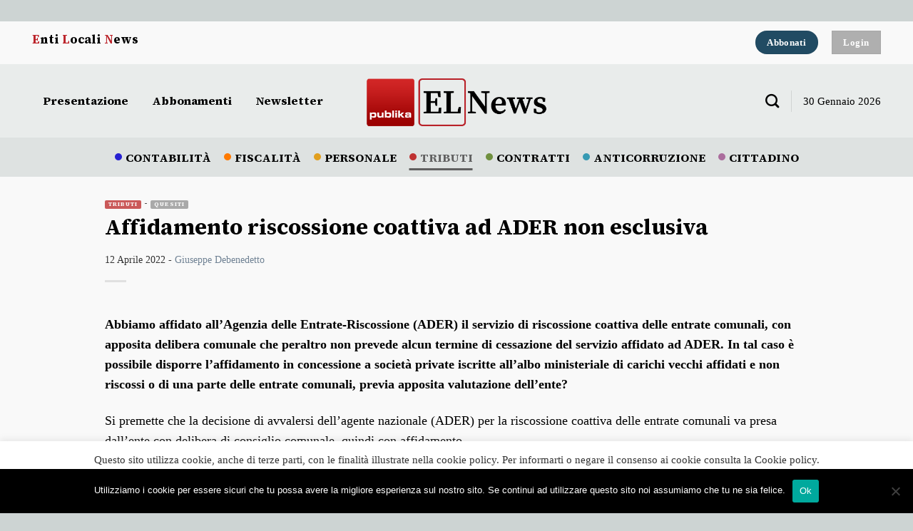

--- FILE ---
content_type: text/html; charset=UTF-8
request_url: https://elnews.publika.it/2022/04/12/affidamento-riscossione-coattiva-ad-ader-non-esclusiva/
body_size: 20828
content:
<!DOCTYPE html>
<html lang="it-IT" class="loading-site no-js">
<head>
	<meta charset="UTF-8" />
	<link rel="profile" href="http://gmpg.org/xfn/11" />
	<link rel="pingback" href="https://elnews.publika.it/xmlrpc.php" />

	<script>(function(html){html.className = html.className.replace(/\bno-js\b/,'js')})(document.documentElement);</script>
<title>Affidamento riscossione coattiva ad ADER non esclusiva &#8211; Enti Locali News</title>
<meta name='robots' content='max-image-preview:large' />
	<style>img:is([sizes="auto" i], [sizes^="auto," i]) { contain-intrinsic-size: 3000px 1500px }</style>
	<meta name="viewport" content="width=device-width, initial-scale=1" /><link rel='dns-prefetch' href='//maxcdn.bootstrapcdn.com' />
<link rel='prefetch' href='https://elnews.publika.it/wp-content/themes/flatsome/assets/js/flatsome.js?ver=be4456ec53c49e21f6f3' />
<link rel='prefetch' href='https://elnews.publika.it/wp-content/themes/flatsome/assets/js/chunk.slider.js?ver=3.18.4' />
<link rel='prefetch' href='https://elnews.publika.it/wp-content/themes/flatsome/assets/js/chunk.popups.js?ver=3.18.4' />
<link rel='prefetch' href='https://elnews.publika.it/wp-content/themes/flatsome/assets/js/chunk.tooltips.js?ver=3.18.4' />
<link rel="alternate" type="application/rss+xml" title="Enti Locali News &raquo; Feed" href="https://elnews.publika.it/feed/" />
<link rel="alternate" type="application/rss+xml" title="Enti Locali News &raquo; Feed dei commenti" href="https://elnews.publika.it/comments/feed/" />
<script type="text/javascript">
/* <![CDATA[ */
window._wpemojiSettings = {"baseUrl":"https:\/\/s.w.org\/images\/core\/emoji\/15.0.3\/72x72\/","ext":".png","svgUrl":"https:\/\/s.w.org\/images\/core\/emoji\/15.0.3\/svg\/","svgExt":".svg","source":{"concatemoji":"https:\/\/elnews.publika.it\/wp-includes\/js\/wp-emoji-release.min.js?ver=6.7.4"}};
/*! This file is auto-generated */
!function(i,n){var o,s,e;function c(e){try{var t={supportTests:e,timestamp:(new Date).valueOf()};sessionStorage.setItem(o,JSON.stringify(t))}catch(e){}}function p(e,t,n){e.clearRect(0,0,e.canvas.width,e.canvas.height),e.fillText(t,0,0);var t=new Uint32Array(e.getImageData(0,0,e.canvas.width,e.canvas.height).data),r=(e.clearRect(0,0,e.canvas.width,e.canvas.height),e.fillText(n,0,0),new Uint32Array(e.getImageData(0,0,e.canvas.width,e.canvas.height).data));return t.every(function(e,t){return e===r[t]})}function u(e,t,n){switch(t){case"flag":return n(e,"\ud83c\udff3\ufe0f\u200d\u26a7\ufe0f","\ud83c\udff3\ufe0f\u200b\u26a7\ufe0f")?!1:!n(e,"\ud83c\uddfa\ud83c\uddf3","\ud83c\uddfa\u200b\ud83c\uddf3")&&!n(e,"\ud83c\udff4\udb40\udc67\udb40\udc62\udb40\udc65\udb40\udc6e\udb40\udc67\udb40\udc7f","\ud83c\udff4\u200b\udb40\udc67\u200b\udb40\udc62\u200b\udb40\udc65\u200b\udb40\udc6e\u200b\udb40\udc67\u200b\udb40\udc7f");case"emoji":return!n(e,"\ud83d\udc26\u200d\u2b1b","\ud83d\udc26\u200b\u2b1b")}return!1}function f(e,t,n){var r="undefined"!=typeof WorkerGlobalScope&&self instanceof WorkerGlobalScope?new OffscreenCanvas(300,150):i.createElement("canvas"),a=r.getContext("2d",{willReadFrequently:!0}),o=(a.textBaseline="top",a.font="600 32px Arial",{});return e.forEach(function(e){o[e]=t(a,e,n)}),o}function t(e){var t=i.createElement("script");t.src=e,t.defer=!0,i.head.appendChild(t)}"undefined"!=typeof Promise&&(o="wpEmojiSettingsSupports",s=["flag","emoji"],n.supports={everything:!0,everythingExceptFlag:!0},e=new Promise(function(e){i.addEventListener("DOMContentLoaded",e,{once:!0})}),new Promise(function(t){var n=function(){try{var e=JSON.parse(sessionStorage.getItem(o));if("object"==typeof e&&"number"==typeof e.timestamp&&(new Date).valueOf()<e.timestamp+604800&&"object"==typeof e.supportTests)return e.supportTests}catch(e){}return null}();if(!n){if("undefined"!=typeof Worker&&"undefined"!=typeof OffscreenCanvas&&"undefined"!=typeof URL&&URL.createObjectURL&&"undefined"!=typeof Blob)try{var e="postMessage("+f.toString()+"("+[JSON.stringify(s),u.toString(),p.toString()].join(",")+"));",r=new Blob([e],{type:"text/javascript"}),a=new Worker(URL.createObjectURL(r),{name:"wpTestEmojiSupports"});return void(a.onmessage=function(e){c(n=e.data),a.terminate(),t(n)})}catch(e){}c(n=f(s,u,p))}t(n)}).then(function(e){for(var t in e)n.supports[t]=e[t],n.supports.everything=n.supports.everything&&n.supports[t],"flag"!==t&&(n.supports.everythingExceptFlag=n.supports.everythingExceptFlag&&n.supports[t]);n.supports.everythingExceptFlag=n.supports.everythingExceptFlag&&!n.supports.flag,n.DOMReady=!1,n.readyCallback=function(){n.DOMReady=!0}}).then(function(){return e}).then(function(){var e;n.supports.everything||(n.readyCallback(),(e=n.source||{}).concatemoji?t(e.concatemoji):e.wpemoji&&e.twemoji&&(t(e.twemoji),t(e.wpemoji)))}))}((window,document),window._wpemojiSettings);
/* ]]> */
</script>
<style id='wp-emoji-styles-inline-css' type='text/css'>

	img.wp-smiley, img.emoji {
		display: inline !important;
		border: none !important;
		box-shadow: none !important;
		height: 1em !important;
		width: 1em !important;
		margin: 0 0.07em !important;
		vertical-align: -0.1em !important;
		background: none !important;
		padding: 0 !important;
	}
</style>
<style id='wp-block-library-inline-css' type='text/css'>
:root{--wp-admin-theme-color:#007cba;--wp-admin-theme-color--rgb:0,124,186;--wp-admin-theme-color-darker-10:#006ba1;--wp-admin-theme-color-darker-10--rgb:0,107,161;--wp-admin-theme-color-darker-20:#005a87;--wp-admin-theme-color-darker-20--rgb:0,90,135;--wp-admin-border-width-focus:2px;--wp-block-synced-color:#7a00df;--wp-block-synced-color--rgb:122,0,223;--wp-bound-block-color:var(--wp-block-synced-color)}@media (min-resolution:192dpi){:root{--wp-admin-border-width-focus:1.5px}}.wp-element-button{cursor:pointer}:root{--wp--preset--font-size--normal:16px;--wp--preset--font-size--huge:42px}:root .has-very-light-gray-background-color{background-color:#eee}:root .has-very-dark-gray-background-color{background-color:#313131}:root .has-very-light-gray-color{color:#eee}:root .has-very-dark-gray-color{color:#313131}:root .has-vivid-green-cyan-to-vivid-cyan-blue-gradient-background{background:linear-gradient(135deg,#00d084,#0693e3)}:root .has-purple-crush-gradient-background{background:linear-gradient(135deg,#34e2e4,#4721fb 50%,#ab1dfe)}:root .has-hazy-dawn-gradient-background{background:linear-gradient(135deg,#faaca8,#dad0ec)}:root .has-subdued-olive-gradient-background{background:linear-gradient(135deg,#fafae1,#67a671)}:root .has-atomic-cream-gradient-background{background:linear-gradient(135deg,#fdd79a,#004a59)}:root .has-nightshade-gradient-background{background:linear-gradient(135deg,#330968,#31cdcf)}:root .has-midnight-gradient-background{background:linear-gradient(135deg,#020381,#2874fc)}.has-regular-font-size{font-size:1em}.has-larger-font-size{font-size:2.625em}.has-normal-font-size{font-size:var(--wp--preset--font-size--normal)}.has-huge-font-size{font-size:var(--wp--preset--font-size--huge)}.has-text-align-center{text-align:center}.has-text-align-left{text-align:left}.has-text-align-right{text-align:right}#end-resizable-editor-section{display:none}.aligncenter{clear:both}.items-justified-left{justify-content:flex-start}.items-justified-center{justify-content:center}.items-justified-right{justify-content:flex-end}.items-justified-space-between{justify-content:space-between}.screen-reader-text{border:0;clip:rect(1px,1px,1px,1px);clip-path:inset(50%);height:1px;margin:-1px;overflow:hidden;padding:0;position:absolute;width:1px;word-wrap:normal!important}.screen-reader-text:focus{background-color:#ddd;clip:auto!important;clip-path:none;color:#444;display:block;font-size:1em;height:auto;left:5px;line-height:normal;padding:15px 23px 14px;text-decoration:none;top:5px;width:auto;z-index:100000}html :where(.has-border-color){border-style:solid}html :where([style*=border-top-color]){border-top-style:solid}html :where([style*=border-right-color]){border-right-style:solid}html :where([style*=border-bottom-color]){border-bottom-style:solid}html :where([style*=border-left-color]){border-left-style:solid}html :where([style*=border-width]){border-style:solid}html :where([style*=border-top-width]){border-top-style:solid}html :where([style*=border-right-width]){border-right-style:solid}html :where([style*=border-bottom-width]){border-bottom-style:solid}html :where([style*=border-left-width]){border-left-style:solid}html :where(img[class*=wp-image-]){height:auto;max-width:100%}:where(figure){margin:0 0 1em}html :where(.is-position-sticky){--wp-admin--admin-bar--position-offset:var(--wp-admin--admin-bar--height,0px)}@media screen and (max-width:600px){html :where(.is-position-sticky){--wp-admin--admin-bar--position-offset:0px}}
</style>
<link rel='stylesheet' id='cookie-law-info-css' href='https://elnews.publika.it/wp-content/plugins/cookie-law-info/legacy/public/css/cookie-law-info-public.css?ver=3.3.5' type='text/css' media='all' />
<link rel='stylesheet' id='cookie-law-info-gdpr-css' href='https://elnews.publika.it/wp-content/plugins/cookie-law-info/legacy/public/css/cookie-law-info-gdpr.css?ver=3.3.5' type='text/css' media='all' />
<link rel='stylesheet' id='cookie-notice-front-css' href='https://elnews.publika.it/wp-content/plugins/cookie-notice/css/front.min.css?ver=2.5.7' type='text/css' media='all' />
<link rel='stylesheet' id='flatsome-ninjaforms-css' href='https://elnews.publika.it/wp-content/themes/flatsome/inc/integrations/ninjaforms/ninjaforms.css?ver=6.7.4' type='text/css' media='all' />
<link rel='stylesheet' id='font-awesome-css' href='//maxcdn.bootstrapcdn.com/font-awesome/4.3.0/css/font-awesome.min.css?ver=4.3.0' type='text/css' media='all' />
<link rel='stylesheet' id='dkpdf-frontend-css' href='https://elnews.publika.it/wp-content/plugins/dk-pdf/assets/css/frontend.css?ver=1.9.6' type='text/css' media='all' />
<link rel='stylesheet' id='dashicons-css' href='https://elnews.publika.it/wp-includes/css/dashicons.min.css?ver=6.7.4' type='text/css' media='all' />
<link rel='stylesheet' id='my-calendar-lists-css' href='https://elnews.publika.it/wp-content/plugins/my-calendar/css/list-presets.css?ver=3.6.6' type='text/css' media='all' />
<link rel='stylesheet' id='my-calendar-reset-css' href='https://elnews.publika.it/wp-content/plugins/my-calendar/css/reset.css?ver=3.6.6' type='text/css' media='all' />
<link rel='stylesheet' id='my-calendar-style-css' href='https://elnews.publika.it/wp-content/plugins/my-calendar/styles/twentytwenty.css?ver=3.6.6-twentytwenty-css' type='text/css' media='all' />
<style id='my-calendar-style-inline-css' type='text/css'>

/* Styles by My Calendar - Joe Dolson https://www.joedolson.com/ */

.my-calendar-modal .event-title svg { background-color: #999999; padding: 3px; }
.mc-main .mc_generale .event-title, .mc-main .mc_generale .event-title a { background: #999999 !important; color: #000000 !important; }
.mc-main .mc_generale .event-title button { background: #999999 !important; color: #000000 !important; }
.mc-main .mc_generale .event-title a:hover, .mc-main .mc_generale .event-title a:focus { background: #cccccc !important;}
.mc-main .mc_generale .event-title button:hover, .mc-main .mc_generale .event-title button:focus { background: #cccccc !important;}
.my-calendar-modal .event-title svg { background-color: #379ab3; padding: 3px; }
.mc-main .mc_anticorruzione .event-title, .mc-main .mc_anticorruzione .event-title a { background: #379ab3 !important; color: #ffffff !important; }
.mc-main .mc_anticorruzione .event-title button { background: #379ab3 !important; color: #ffffff !important; }
.mc-main .mc_anticorruzione .event-title a:hover, .mc-main .mc_anticorruzione .event-title a:focus { background: #046780 !important;}
.mc-main .mc_anticorruzione .event-title button:hover, .mc-main .mc_anticorruzione .event-title button:focus { background: #046780 !important;}
.my-calendar-modal .event-title svg { background-color: #70903f; padding: 3px; }
.mc-main .mc_contratti .event-title, .mc-main .mc_contratti .event-title a { background: #70903f !important; color: #ffffff !important; }
.mc-main .mc_contratti .event-title button { background: #70903f !important; color: #ffffff !important; }
.mc-main .mc_contratti .event-title a:hover, .mc-main .mc_contratti .event-title a:focus { background: #3d5d0c !important;}
.mc-main .mc_contratti .event-title button:hover, .mc-main .mc_contratti .event-title button:focus { background: #3d5d0c !important;}
.my-calendar-modal .event-title svg { background-color: #2721d1; padding: 3px; }
.mc-main .mc_contabilit .event-title, .mc-main .mc_contabilit .event-title a { background: #2721d1 !important; color: #ffffff !important; }
.mc-main .mc_contabilit .event-title button { background: #2721d1 !important; color: #ffffff !important; }
.mc-main .mc_contabilit .event-title a:hover, .mc-main .mc_contabilit .event-title a:focus { background: #00009e !important;}
.mc-main .mc_contabilit .event-title button:hover, .mc-main .mc_contabilit .event-title button:focus { background: #00009e !important;}
.my-calendar-modal .event-title svg { background-color: #e19f1f; padding: 3px; }
.mc-main .mc_personale .event-title, .mc-main .mc_personale .event-title a { background: #e19f1f !important; color: #000000 !important; }
.mc-main .mc_personale .event-title button { background: #e19f1f !important; color: #000000 !important; }
.mc-main .mc_personale .event-title a:hover, .mc-main .mc_personale .event-title a:focus { background: #ffd252 !important;}
.mc-main .mc_personale .event-title button:hover, .mc-main .mc_personale .event-title button:focus { background: #ffd252 !important;}
.my-calendar-modal .event-title svg { background-color: #bf3232; padding: 3px; }
.mc-main .mc_tributi .event-title, .mc-main .mc_tributi .event-title a { background: #bf3232 !important; color: #ffffff !important; }
.mc-main .mc_tributi .event-title button { background: #bf3232 !important; color: #ffffff !important; }
.mc-main .mc_tributi .event-title a:hover, .mc-main .mc_tributi .event-title a:focus { background: #8c0000 !important;}
.mc-main .mc_tributi .event-title button:hover, .mc-main .mc_tributi .event-title button:focus { background: #8c0000 !important;}
.mc-main, .mc-event, .my-calendar-modal, .my-calendar-modal-overlay, .mc-event-list {--primary-dark: #313233; --primary-light: #fff; --secondary-light: #fff; --secondary-dark: #000; --highlight-dark: #666; --highlight-light: #efefef; --close-button: #b32d2e; --search-highlight-bg: #f5e6ab; --navbar-background: transparent; --nav-button-bg: #fff; --nav-button-color: #313233; --nav-button-border: #313233; --nav-input-border: #313233; --nav-input-background: #fff; --nav-input-color: #313233; --grid-cell-border: #0000001f; --grid-header-border: #313233; --grid-header-color: #313233; --grid-weekend-color: #313233; --grid-header-bg: transparent; --grid-weekend-bg: transparent; --grid-cell-background: transparent; --current-day-border: #313233; --current-day-color: #313233; --current-day-bg: transparent; --date-has-events-bg: #313233; --date-has-events-color: #f6f7f7; --calendar-heading: clamp( 1.125rem, 24px, 2.5rem ); --event-title: clamp( 1.25rem, 24px, 2.5rem ); --grid-date: 16px; --grid-date-heading: clamp( .75rem, 16px, 1.5rem ); --modal-title: 1.5rem; --navigation-controls: clamp( .75rem, 16px, 1.5rem ); --card-heading: 1.125rem; --list-date: 1.25rem; --author-card: clamp( .75rem, 14px, 1.5rem); --single-event-title: clamp( 1.25rem, 24px, 2.5rem ); --mini-time-text: clamp( .75rem, 14px 1.25rem ); --list-event-date: 1.25rem; --list-event-title: 1.2rem; --grid-max-width: 1260px; --list-preset-border-color: #000000; --list-preset-stripe-background: rgba( 0,0,0,.04 ); --list-preset-date-badge-background: #000; --list-preset-date-badge-color: #fff; --list-preset-background: transparent; --category-mc_generale: #999999; --category-mc_anticorruzione: #379ab3; --category-mc_contratti: #70903f; --category-mc_contabilit: #2721d1; --category-mc_personale: #e19f1f; --category-mc_tributi: #bf3232; }
</style>
<link rel='stylesheet' id='flatsome-main-css' href='https://elnews.publika.it/wp-content/themes/flatsome/assets/css/flatsome.css?ver=3.18.4' type='text/css' media='all' />
<style id='flatsome-main-inline-css' type='text/css'>
@font-face {
				font-family: "fl-icons";
				font-display: block;
				src: url(https://elnews.publika.it/wp-content/themes/flatsome/assets/css/icons/fl-icons.eot?v=3.18.4);
				src:
					url(https://elnews.publika.it/wp-content/themes/flatsome/assets/css/icons/fl-icons.eot#iefix?v=3.18.4) format("embedded-opentype"),
					url(https://elnews.publika.it/wp-content/themes/flatsome/assets/css/icons/fl-icons.woff2?v=3.18.4) format("woff2"),
					url(https://elnews.publika.it/wp-content/themes/flatsome/assets/css/icons/fl-icons.ttf?v=3.18.4) format("truetype"),
					url(https://elnews.publika.it/wp-content/themes/flatsome/assets/css/icons/fl-icons.woff?v=3.18.4) format("woff"),
					url(https://elnews.publika.it/wp-content/themes/flatsome/assets/css/icons/fl-icons.svg?v=3.18.4#fl-icons) format("svg");
			}
</style>
<link rel='stylesheet' id='flatsome-style-css' href='https://elnews.publika.it/wp-content/themes/publika-news/style.css?ver=3.0' type='text/css' media='all' />
<link rel='stylesheet' id='sw-ajax-auth-style-css' href='https://elnews.publika.it/wp-content/plugins/stranoweb-ajax-login/assets/css/ajax-auth-style.min.css?ver=6.7.4' type='text/css' media='all' />
<script type="text/javascript" src="https://elnews.publika.it/wp-includes/js/jquery/jquery.min.js?ver=3.7.1" id="jquery-core-js"></script>
<script type="text/javascript" src="https://elnews.publika.it/wp-includes/js/jquery/jquery-migrate.min.js?ver=3.4.1" id="jquery-migrate-js"></script>
<script type="text/javascript" id="cookie-law-info-js-extra">
/* <![CDATA[ */
var Cli_Data = {"nn_cookie_ids":[],"cookielist":[],"non_necessary_cookies":[],"ccpaEnabled":"","ccpaRegionBased":"","ccpaBarEnabled":"","strictlyEnabled":["necessary","obligatoire"],"ccpaType":"gdpr","js_blocking":"1","custom_integration":"","triggerDomRefresh":"","secure_cookies":""};
var cli_cookiebar_settings = {"animate_speed_hide":"500","animate_speed_show":"500","background":"#FFF","border":"#b1a6a6c2","border_on":"","button_1_button_colour":"#61a229","button_1_button_hover":"#4e8221","button_1_link_colour":"#3d3d3d","button_1_as_button":"","button_1_new_win":"","button_2_button_colour":"#333","button_2_button_hover":"#292929","button_2_link_colour":"#444","button_2_as_button":"","button_2_hidebar":"","button_3_button_colour":"#000000","button_3_button_hover":"#000000","button_3_link_colour":"#fff","button_3_as_button":"1","button_3_new_win":"","button_4_button_colour":"#000","button_4_button_hover":"#000000","button_4_link_colour":"#ffffff","button_4_as_button":"1","button_7_button_colour":"#61a229","button_7_button_hover":"#4e8221","button_7_link_colour":"#fff","button_7_as_button":"1","button_7_new_win":"","font_family":"inherit","header_fix":"","notify_animate_hide":"1","notify_animate_show":"","notify_div_id":"#cookie-law-info-bar","notify_position_horizontal":"right","notify_position_vertical":"bottom","scroll_close":"","scroll_close_reload":"","accept_close_reload":"","reject_close_reload":"","showagain_tab":"","showagain_background":"#fff","showagain_border":"#000","showagain_div_id":"#cookie-law-info-again","showagain_x_position":"100px","text":"#333333","show_once_yn":"1","show_once":"10000","logging_on":"","as_popup":"","popup_overlay":"1","bar_heading_text":"","cookie_bar_as":"banner","popup_showagain_position":"bottom-right","widget_position":"left"};
var log_object = {"ajax_url":"https:\/\/elnews.publika.it\/wp-admin\/admin-ajax.php"};
/* ]]> */
</script>
<script type="text/javascript" src="https://elnews.publika.it/wp-content/plugins/cookie-law-info/legacy/public/js/cookie-law-info-public.js?ver=3.3.5" id="cookie-law-info-js"></script>
<script type="text/javascript" id="cookie-notice-front-js-before">
/* <![CDATA[ */
var cnArgs = {"ajaxUrl":"https:\/\/elnews.publika.it\/wp-admin\/admin-ajax.php","nonce":"02b2c70918","hideEffect":"fade","position":"bottom","onScroll":false,"onScrollOffset":100,"onClick":false,"cookieName":"cookie_notice_accepted","cookieTime":2592000,"cookieTimeRejected":2592000,"globalCookie":false,"redirection":false,"cache":false,"revokeCookies":false,"revokeCookiesOpt":"automatic"};
/* ]]> */
</script>
<script type="text/javascript" src="https://elnews.publika.it/wp-content/plugins/cookie-notice/js/front.min.js?ver=2.5.7" id="cookie-notice-front-js"></script>
<script type="text/javascript" id="zxcvbn-async-js-extra">
/* <![CDATA[ */
var _zxcvbnSettings = {"src":"https:\/\/elnews.publika.it\/wp-includes\/js\/zxcvbn.min.js"};
/* ]]> */
</script>
<script type="text/javascript" src="https://elnews.publika.it/wp-includes/js/zxcvbn-async.min.js?ver=1.0" id="zxcvbn-async-js"></script>
<link rel="https://api.w.org/" href="https://elnews.publika.it/wp-json/" /><link rel="alternate" title="JSON" type="application/json" href="https://elnews.publika.it/wp-json/wp/v2/posts/7903" /><link rel="EditURI" type="application/rsd+xml" title="RSD" href="https://elnews.publika.it/xmlrpc.php?rsd" />
<meta name="generator" content="WordPress 6.7.4" />
<link rel="canonical" href="https://elnews.publika.it/2022/04/12/affidamento-riscossione-coattiva-ad-ader-non-esclusiva/" />
<link rel='shortlink' href='https://elnews.publika.it/?p=7903' />
<link rel="alternate" title="oEmbed (JSON)" type="application/json+oembed" href="https://elnews.publika.it/wp-json/oembed/1.0/embed?url=https%3A%2F%2Felnews.publika.it%2F2022%2F04%2F12%2Faffidamento-riscossione-coattiva-ad-ader-non-esclusiva%2F" />
<link rel="alternate" title="oEmbed (XML)" type="text/xml+oembed" href="https://elnews.publika.it/wp-json/oembed/1.0/embed?url=https%3A%2F%2Felnews.publika.it%2F2022%2F04%2F12%2Faffidamento-riscossione-coattiva-ad-ader-non-esclusiva%2F&#038;format=xml" />
        <style type="text/css">
            .sc_map_canvas img {
                max-width: none;
            }
        </style>
		<style type="text/css" media="screen">.swal-thumbnail{width:24px;height:24px}.ajax-auth{max-width:320px}#popup-wrapper-ajax-auth{background-color:#ffffff;color:#333333;border-radius:4px}#wrapper-forgot_password, #wrapper-login, #wrapper-register{border-radius:4px}.ajax-auth a.text-link, .ajax-auth h4, .swal-instruction-text{color:#B2B0B0}.ajax-auth h4:after{background-color:#B2B0B0}.ajax-auth h4:before{background-color:#B2B0B0}.login_overlay{background-color:rgba(0,0,0,0.5)}.ajax-auth h3 a{color:#e25c4c}.ajax-auth input.submit_button, .ajax-auth .submit_button{background:-moz-linear-gradient(top, #e25c4c, #d85242);background:linear-gradient(to bottom, #e25c4c, #d85242);border-color:#c43e2e;box-shadow:0 1px 0 #ff7a6a inset;background-color:#e25c4c;border-radius:3px;height:40px;line-height:38px}.wizard > .actions a, .wizard > .actions a:hover{border-radius:3px}.ajax-auth input[type="date"], .ajax-auth input[type="email"], .ajax-auth input[type="number"], .ajax-auth input[type="password"], .ajax-auth input[type="tel"], .ajax-auth input[type="text"], .ajax-auth select{border-radius:3px;height:40px !important;line-height:40px !important;border-color:#9a9a9a;color:#333333 !important;background-color:#F9F9F9 !important}.ajax-auth input:focus, .ajax-auth select:focus{border-color:#3379f9 !important}.swal-input-icons i{height:40px;line-height:38px}.field-icon{height:40px;line-height:38px}.inner-text-ajax-forms{color:#ffffff}.ajax-auth h1, .ajax-auth h3{color:#333333}#popup-wrapper-ajax-auth .sw-ajax-login-overlay-wrapper, #popup-wrapper-ajax-auth .sw-ajax-login-overlay, .sw-ajax-login-overlay, .sw-ajax-login-overlay-wrapper{background:rgba(0,0,0,0.3)}#popup-wrapper-ajax-auth{max-width:340px;margin-left:-170px}.inner-form-ajax-forms{width:100%;float:none}#swal-no-ajax-content .inner-form-ajax-forms{width:100%;float:none}@media only screen and (max-width:480px){#popup-wrapper-ajax-auth{left:0;margin-left:0}}@media only screen and (min-width:481px) and (max-width:960px){#popup-wrapper-ajax-auth{left:50%}}.swal-toast{color:#ffffff;background:rgba(0,0,0,0.7)}</style><style>.bg{opacity: 0; transition: opacity 1s; -webkit-transition: opacity 1s;} .bg-loaded{opacity: 1;}</style><!-- Global site tag (gtag.js) - Google Analytics -->
<script async src="https://www.googletagmanager.com/gtag/js?id=G-NXYNLNPYYH"></script>
<script>
  window.dataLayer = window.dataLayer || [];
  function gtag(){dataLayer.push(arguments);}
  gtag('js', new Date());

  gtag('config', 'G-NXYNLNPYYH');
</script><link rel="icon" href="https://elnews.publika.it/wp-content/uploads/2020/10/cropped-favi-1-32x32.png" sizes="32x32" />
<link rel="icon" href="https://elnews.publika.it/wp-content/uploads/2020/10/cropped-favi-1-192x192.png" sizes="192x192" />
<link rel="apple-touch-icon" href="https://elnews.publika.it/wp-content/uploads/2020/10/cropped-favi-1-180x180.png" />
<meta name="msapplication-TileImage" content="https://elnews.publika.it/wp-content/uploads/2020/10/cropped-favi-1-270x270.png" />
<style id="custom-css" type="text/css">:root {--primary-color: #214b63;--fs-color-primary: #214b63;--fs-color-secondary: #bb2229;--fs-color-success: #59646d;--fs-color-alert: #afafaf;--fs-experimental-link-color: #4e657b;--fs-experimental-link-color-hover: #111;}.tooltipster-base {--tooltip-color: #fff;--tooltip-bg-color: #000;}.off-canvas-right .mfp-content, .off-canvas-left .mfp-content {--drawer-width: 300px;}html{background-color:#cdd4d3!important;}.container-width, .full-width .ubermenu-nav, .container, .row{max-width: 1220px}.row.row-collapse{max-width: 1190px}.row.row-small{max-width: 1212.5px}.row.row-large{max-width: 1250px}body.framed, body.framed header, body.framed .header-wrapper, body.boxed, body.boxed header, body.boxed .header-wrapper, body.boxed .is-sticky-section{ max-width: 1290px}.sticky-add-to-cart--active, #wrapper,#main,#main.dark{background-color: #f9f9f9}.header-main{height: 103px}#logo img{max-height: 103px}#logo{width:268px;}#logo img{padding:1px 0;}.header-bottom{min-height: 55px}.header-top{min-height: 60px}.transparent .header-main{height: 90px}.transparent #logo img{max-height: 90px}.has-transparent + .page-title:first-of-type,.has-transparent + #main > .page-title,.has-transparent + #main > div > .page-title,.has-transparent + #main .page-header-wrapper:first-of-type .page-title{padding-top: 170px;}.header.show-on-scroll,.stuck .header-main{height:70px!important}.stuck #logo img{max-height: 70px!important}.header-bg-color {background-color: #e9eceb}.header-bottom {background-color: #dee2e1}.header-main .nav > li > a{line-height: 17px }.stuck .header-main .nav > li > a{line-height: 50px }.header-bottom-nav > li > a{line-height: 16px }@media (max-width: 549px) {.header-main{height: 70px}#logo img{max-height: 70px}}.nav-dropdown{font-size:100%}.nav-dropdown-has-arrow li.has-dropdown:after{border-bottom-color: #204a62;}.nav .nav-dropdown{background-color: #204a62}.header-top{background-color:#f9f9f9!important;}body{color: #000000}h1,h2,h3,h4,h5,h6,.heading-font{color: #000000;}body{font-size: 112%;}@media screen and (max-width: 549px){body{font-size: 100%;}}body{font-family: Georgia,Times,"Times New Roman",serif;}body {font-weight: 400;font-style: normal;}.nav > li > a {font-family: "Source Serif 4", sans-serif;}.mobile-sidebar-levels-2 .nav > li > ul > li > a {font-family: "Source Serif 4", sans-serif;}.nav > li > a,.mobile-sidebar-levels-2 .nav > li > ul > li > a {font-weight: 400;font-style: normal;}h1,h2,h3,h4,h5,h6,.heading-font, .off-canvas-center .nav-sidebar.nav-vertical > li > a{font-family: "Source Serif 4", sans-serif;}h1,h2,h3,h4,h5,h6,.heading-font,.banner h1,.banner h2 {font-weight: 700;font-style: normal;}.alt-font{font-family: Georgia,Times,"Times New Roman",serif;}.alt-font {font-weight: 400!important;font-style: normal!important;}button,.button{text-transform: none;}.section-title span{text-transform: none;}h3.widget-title,span.widget-title{text-transform: none;}.header:not(.transparent) .top-bar-nav > li > a {color: #000000;}.header:not(.transparent) .header-nav-main.nav > li > a {color: #000000;}.header:not(.transparent) .header-nav-main.nav > li > a:hover,.header:not(.transparent) .header-nav-main.nav > li.active > a,.header:not(.transparent) .header-nav-main.nav > li.current > a,.header:not(.transparent) .header-nav-main.nav > li > a.active,.header:not(.transparent) .header-nav-main.nav > li > a.current{color: #444444;}.header-nav-main.nav-line-bottom > li > a:before,.header-nav-main.nav-line-grow > li > a:before,.header-nav-main.nav-line > li > a:before,.header-nav-main.nav-box > li > a:hover,.header-nav-main.nav-box > li.active > a,.header-nav-main.nav-pills > li > a:hover,.header-nav-main.nav-pills > li.active > a{color:#FFF!important;background-color: #444444;}.header:not(.transparent) .header-bottom-nav.nav > li > a{color: #000000;}.header:not(.transparent) .header-bottom-nav.nav > li > a:hover,.header:not(.transparent) .header-bottom-nav.nav > li.active > a,.header:not(.transparent) .header-bottom-nav.nav > li.current > a,.header:not(.transparent) .header-bottom-nav.nav > li > a.active,.header:not(.transparent) .header-bottom-nav.nav > li > a.current{color: #606060;}.header-bottom-nav.nav-line-bottom > li > a:before,.header-bottom-nav.nav-line-grow > li > a:before,.header-bottom-nav.nav-line > li > a:before,.header-bottom-nav.nav-box > li > a:hover,.header-bottom-nav.nav-box > li.active > a,.header-bottom-nav.nav-pills > li > a:hover,.header-bottom-nav.nav-pills > li.active > a{color:#FFF!important;background-color: #606060;}.footer-2{background-color: #bb2229}.absolute-footer, html{background-color: #bb2229}.nav-vertical-fly-out > li + li {border-top-width: 1px; border-top-style: solid;}.label-new.menu-item > a:after{content:"Nuovo";}.label-hot.menu-item > a:after{content:"Popolare";}.label-sale.menu-item > a:after{content:"Offerta";}.label-popular.menu-item > a:after{content:"Popolare";}</style><style id="kirki-inline-styles">/* cyrillic-ext */
@font-face {
  font-family: 'Source Serif 4';
  font-style: normal;
  font-weight: 400;
  font-display: swap;
  src: url(https://elnews.publika.it/wp-content/fonts/source-serif-4/font) format('woff');
  unicode-range: U+0460-052F, U+1C80-1C8A, U+20B4, U+2DE0-2DFF, U+A640-A69F, U+FE2E-FE2F;
}
/* cyrillic */
@font-face {
  font-family: 'Source Serif 4';
  font-style: normal;
  font-weight: 400;
  font-display: swap;
  src: url(https://elnews.publika.it/wp-content/fonts/source-serif-4/font) format('woff');
  unicode-range: U+0301, U+0400-045F, U+0490-0491, U+04B0-04B1, U+2116;
}
/* greek */
@font-face {
  font-family: 'Source Serif 4';
  font-style: normal;
  font-weight: 400;
  font-display: swap;
  src: url(https://elnews.publika.it/wp-content/fonts/source-serif-4/font) format('woff');
  unicode-range: U+0370-0377, U+037A-037F, U+0384-038A, U+038C, U+038E-03A1, U+03A3-03FF;
}
/* vietnamese */
@font-face {
  font-family: 'Source Serif 4';
  font-style: normal;
  font-weight: 400;
  font-display: swap;
  src: url(https://elnews.publika.it/wp-content/fonts/source-serif-4/font) format('woff');
  unicode-range: U+0102-0103, U+0110-0111, U+0128-0129, U+0168-0169, U+01A0-01A1, U+01AF-01B0, U+0300-0301, U+0303-0304, U+0308-0309, U+0323, U+0329, U+1EA0-1EF9, U+20AB;
}
/* latin-ext */
@font-face {
  font-family: 'Source Serif 4';
  font-style: normal;
  font-weight: 400;
  font-display: swap;
  src: url(https://elnews.publika.it/wp-content/fonts/source-serif-4/font) format('woff');
  unicode-range: U+0100-02BA, U+02BD-02C5, U+02C7-02CC, U+02CE-02D7, U+02DD-02FF, U+0304, U+0308, U+0329, U+1D00-1DBF, U+1E00-1E9F, U+1EF2-1EFF, U+2020, U+20A0-20AB, U+20AD-20C0, U+2113, U+2C60-2C7F, U+A720-A7FF;
}
/* latin */
@font-face {
  font-family: 'Source Serif 4';
  font-style: normal;
  font-weight: 400;
  font-display: swap;
  src: url(https://elnews.publika.it/wp-content/fonts/source-serif-4/font) format('woff');
  unicode-range: U+0000-00FF, U+0131, U+0152-0153, U+02BB-02BC, U+02C6, U+02DA, U+02DC, U+0304, U+0308, U+0329, U+2000-206F, U+20AC, U+2122, U+2191, U+2193, U+2212, U+2215, U+FEFF, U+FFFD;
}
/* cyrillic-ext */
@font-face {
  font-family: 'Source Serif 4';
  font-style: normal;
  font-weight: 700;
  font-display: swap;
  src: url(https://elnews.publika.it/wp-content/fonts/source-serif-4/font) format('woff');
  unicode-range: U+0460-052F, U+1C80-1C8A, U+20B4, U+2DE0-2DFF, U+A640-A69F, U+FE2E-FE2F;
}
/* cyrillic */
@font-face {
  font-family: 'Source Serif 4';
  font-style: normal;
  font-weight: 700;
  font-display: swap;
  src: url(https://elnews.publika.it/wp-content/fonts/source-serif-4/font) format('woff');
  unicode-range: U+0301, U+0400-045F, U+0490-0491, U+04B0-04B1, U+2116;
}
/* greek */
@font-face {
  font-family: 'Source Serif 4';
  font-style: normal;
  font-weight: 700;
  font-display: swap;
  src: url(https://elnews.publika.it/wp-content/fonts/source-serif-4/font) format('woff');
  unicode-range: U+0370-0377, U+037A-037F, U+0384-038A, U+038C, U+038E-03A1, U+03A3-03FF;
}
/* vietnamese */
@font-face {
  font-family: 'Source Serif 4';
  font-style: normal;
  font-weight: 700;
  font-display: swap;
  src: url(https://elnews.publika.it/wp-content/fonts/source-serif-4/font) format('woff');
  unicode-range: U+0102-0103, U+0110-0111, U+0128-0129, U+0168-0169, U+01A0-01A1, U+01AF-01B0, U+0300-0301, U+0303-0304, U+0308-0309, U+0323, U+0329, U+1EA0-1EF9, U+20AB;
}
/* latin-ext */
@font-face {
  font-family: 'Source Serif 4';
  font-style: normal;
  font-weight: 700;
  font-display: swap;
  src: url(https://elnews.publika.it/wp-content/fonts/source-serif-4/font) format('woff');
  unicode-range: U+0100-02BA, U+02BD-02C5, U+02C7-02CC, U+02CE-02D7, U+02DD-02FF, U+0304, U+0308, U+0329, U+1D00-1DBF, U+1E00-1E9F, U+1EF2-1EFF, U+2020, U+20A0-20AB, U+20AD-20C0, U+2113, U+2C60-2C7F, U+A720-A7FF;
}
/* latin */
@font-face {
  font-family: 'Source Serif 4';
  font-style: normal;
  font-weight: 700;
  font-display: swap;
  src: url(https://elnews.publika.it/wp-content/fonts/source-serif-4/font) format('woff');
  unicode-range: U+0000-00FF, U+0131, U+0152-0153, U+02BB-02BC, U+02C6, U+02DA, U+02DC, U+0304, U+0308, U+0329, U+2000-206F, U+20AC, U+2122, U+2191, U+2193, U+2212, U+2215, U+FEFF, U+FFFD;
}</style></head>

<body class="post-template-default single single-post postid-7903 single-format-standard cookies-not-set framed lightbox nav-dropdown-has-shadow nav-dropdown-has-border">


<a class="skip-link screen-reader-text" href="#main">Salta ai contenuti</a>

<div id="wrapper">

	
	<header id="header" class="header has-sticky sticky-shrink">
		<div class="header-wrapper">
			<div id="top-bar" class="header-top ">
    <div class="flex-row container">
      <div class="flex-col hide-for-medium flex-left">
          <ul class="nav nav-left medium-nav-center nav-small  nav-divided">
              <li class="html custom html_top_right_text"><h3><strong><span style="color: #bb2229;">E</span></strong>nti <span style="color: #bb2229;"><strong>L</strong></span>ocali <strong><span style="color: #bb2229;">N</span></strong>ews</h3></li>          </ul>
      </div>

      <div class="flex-col hide-for-medium flex-center">
          <ul class="nav nav-center nav-small  nav-divided">
                        </ul>
      </div>

      <div class="flex-col hide-for-medium flex-right">
         <ul class="nav top-bar-nav nav-right nav-small  nav-divided">
              						<li class="html custom html_nav_position_text_top">
							<div class="header-button"><a href="http://elnews.publika.it/abbonamenti/" target="_self" class="button primary is-primary is-medium" style="border-radius:99px;"><span>Abbonati</span></a></div>
						</li>
						<li class="html custom html_topbar_right">
						<div class="header-button"><a href="#" class="sw-open-login button alert is-alert is-medium"><span>Login</span> </a></div>
						</li>
						          </ul>
      </div>

            <div class="flex-col show-for-medium flex-grow">
          <ul class="nav nav-center nav-small mobile-nav  nav-divided">
              <li class="html custom html_topbar_left">30 Gennaio 2026</li>          </ul>
      </div>
      
    </div>
</div>
<div id="masthead" class="header-main show-logo-center">
      <div class="header-inner flex-row container logo-center medium-logo-center" role="navigation">

          <!-- Logo -->
          <div id="logo" class="flex-col logo">
            
<!-- Header logo -->
<a href="https://www.publika.it/" target="_blank" title="Enti Locali News - Tutti i giorni le news da non perdere per gli Enti Locali" rel="home">
		<img width="486" height="150" src="https://elnews.publika.it/wp-content/uploads/2022/12/logo-publika-elnews.png" class="header_logo header-logo" alt="Enti Locali News"/><img  width="486" height="150" src="https://elnews.publika.it/wp-content/uploads/2022/12/logo-publika-elnews.png" class="header-logo-dark" alt="Enti Locali News"/></a>
          </div>

          <!-- Mobile Left Elements -->
          <div class="flex-col show-for-medium flex-left">
            <ul class="mobile-nav nav nav-left ">
              <li class="nav-icon has-icon">
  <div class="header-button">		<a href="#" data-open="#main-menu" data-pos="left" data-bg="main-menu-overlay" data-color="" class="icon primary button round is-small" aria-label="Menu" aria-controls="main-menu" aria-expanded="false">

		  <i class="icon-menu" ></i>
		  		</a>
	 </div> </li>
            </ul>
          </div>

          <!-- Left Elements -->
          <div class="flex-col hide-for-medium flex-left
            ">
            <ul class="header-nav header-nav-main nav nav-left  nav-size-medium nav-spacing-medium" >
              <li id="menu-item-929" class="menu-item menu-item-type-post_type menu-item-object-page menu-item-929 menu-item-design-default"><a href="https://elnews.publika.it/presentazione/" class="nav-top-link">Presentazione</a></li>
<li id="menu-item-336" class="menu-item menu-item-type-post_type menu-item-object-page menu-item-336 menu-item-design-default"><a href="https://elnews.publika.it/abbonamenti/" class="nav-top-link">Abbonamenti</a></li>
<li id="menu-item-10260" class="menu-item menu-item-type-post_type menu-item-object-page menu-item-10260 menu-item-design-default"><a href="https://elnews.publika.it/newsletter/" class="nav-top-link">Newsletter</a></li>
            </ul>
          </div>

          <!-- Right Elements -->
          <div class="flex-col hide-for-medium flex-right">
            <ul class="header-nav header-nav-main nav nav-right  nav-size-medium nav-spacing-medium">
              <li class="header-search header-search-dropdown has-icon has-dropdown menu-item-has-children">
		<a href="#" aria-label="Search" class="is-small"><i class="icon-search" ></i></a>
		<ul class="nav-dropdown nav-dropdown-default dark dropdown-uppercase">
	 	<li class="header-search-form search-form html relative has-icon">
	<div class="header-search-form-wrapper">
		<div class="searchform-wrapper ux-search-box relative is-normal"><form method="get" class="searchform" action="https://elnews.publika.it/" role="search">
		<div class="flex-row relative">
			<div class="flex-col flex-grow">
	   	   <input type="search" class="search-field mb-0" name="s" value="" id="s" placeholder="Search&hellip;" />
			</div>
			<div class="flex-col">
				<button type="submit" class="ux-search-submit submit-button secondary button icon mb-0" aria-label="Invia">
					<i class="icon-search" ></i>				</button>
			</div>
		</div>
    <div class="live-search-results text-left z-top"></div>
</form>
</div>	</div>
</li>
	</ul>
</li>
<li class="header-divider"></li><li class="html custom html_topbar_left">30 Gennaio 2026</li>            </ul>
          </div>

          <!-- Mobile Right Elements -->
          <div class="flex-col show-for-medium flex-right">
            <ul class="mobile-nav nav nav-right ">
                          </ul>
          </div>

      </div>

      </div>
<div id="wide-nav" class="header-bottom wide-nav flex-has-center hide-for-medium">
    <div class="flex-row container">

            
                        <div class="flex-col hide-for-medium flex-center">
                <ul class="nav header-nav header-bottom-nav nav-center  nav-line-bottom nav-size-medium nav-spacing-medium">
                    <li id="menu-item-389" class="menu-item menu-item-type-taxonomy menu-item-object-category menu-item-389 menu-item-design-default"><a href="https://elnews.publika.it/category/contabilita/" class="nav-top-link"><span style="background-color:#2721d1"></span>CONTABILITÀ</a></li>
<li id="menu-item-16431" class="menu-item menu-item-type-taxonomy menu-item-object-category menu-item-16431 menu-item-design-default"><a href="https://elnews.publika.it/category/fiscalita/" class="nav-top-link"><span style="background-color:#ff7a00"></span>FISCALITÀ</a></li>
<li id="menu-item-390" class="menu-item menu-item-type-taxonomy menu-item-object-category menu-item-390 menu-item-design-default"><a href="https://elnews.publika.it/category/personale/" class="nav-top-link"><span style="background-color:#e19f1f"></span>PERSONALE</a></li>
<li id="menu-item-391" class="menu-item menu-item-type-taxonomy menu-item-object-category current-post-ancestor current-menu-parent current-post-parent menu-item-391 active menu-item-design-default"><a href="https://elnews.publika.it/category/tributi/" class="nav-top-link"><span style="background-color:#bf3232"></span>TRIBUTI</a></li>
<li id="menu-item-392" class="menu-item menu-item-type-taxonomy menu-item-object-category menu-item-392 menu-item-design-default"><a href="https://elnews.publika.it/category/contratti/" class="nav-top-link"><span style="background-color:#70903f"></span>CONTRATTI</a></li>
<li id="menu-item-393" class="menu-item menu-item-type-taxonomy menu-item-object-category menu-item-393 menu-item-design-default"><a href="https://elnews.publika.it/category/anticorruzione/" class="nav-top-link"><span style="background-color:#379ab3"></span>ANTICORRUZIONE</a></li>
<li id="menu-item-680" class="menu-item menu-item-type-taxonomy menu-item-object-category menu-item-680 menu-item-design-default"><a href="https://elnews.publika.it/category/cittadino/" class="nav-top-link"><span style="background-color:#ab6d9d"></span>CITTADINO</a></li>
                </ul>
            </div>
            
            
            
    </div>
</div>

<div class="header-bg-container fill"><div class="header-bg-image fill"></div><div class="header-bg-color fill"></div></div>		</div>
	</header>

	
	<main id="main" class="">

<div id="content" class="blog-wrapper blog-single page-wrapper">
	
<div class="row align-center">
	<div class="large-10 col">
	
	


<article id="post-7903" class="post-7903 post type-post status-publish format-standard hentry category-tributi tag-quesiti rcp-is-restricted rcp-no-access">
	<div class="article-inner ">
		<header class="entry-header">
	<div class="entry-header-text-top text-left">
		<h6 class="entry-category is-xsmall">
	<a class="cat-label tag-label" style="background-color:#bf3232" rel="category tag" href="https://elnews.publika.it/category/tributi/">Tributi</a> - <a class="cat-label tag-label" style="background-color:" rel="category tag" href="https://elnews.publika.it/tag/quesiti/">Quesiti</a></h6>

<h1 class="entry-title">Affidamento riscossione coattiva ad ADER non esclusiva</h1>
<!-- <div class="entry-divider is-divider small"></div> -->

<div class="post-meta is-small op-8">12 Aprile 2022 - <span class="author">
                
                    <!--begin code -->

                    
                    <span class="pp-multiple-authors-boxes-wrapper pp-multiple-authors-wrapper pp-multiple-authors-layout-inline multiple-authors-target-shortcode box-post-id-9737 box-instance-id-1 ppma_boxes_9737"
                    data-post_id="9737"
                    data-instance_id="1"
                    data-additional_class="pp-multiple-authors-layout-inline.multiple-authors-target-shortcode"
                    data-original_class="pp-multiple-authors-boxes-wrapper pp-multiple-authors-wrapper box-post-id-9737 box-instance-id-1">
                                                <span class="ppma-layout-prefix"></span>
                        <span class="ppma-author-category-wrap">
                                                                                                                                    <span class="ppma-category-group ppma-category-group-1 category-index-0">
                                                                                                                                                                                                                                                                                                                                                                                                
                                                                                                                    
                                                            <span class="pp-author-boxes-avatar-details">
                                                                <span class="pp-author-boxes-name multiple-authors-name"><a href="https://elnews.publika.it/author/giuseppedebenedetto/" rel="author" title="Giuseppe Debenedetto" class="author url fn">Giuseppe Debenedetto</a></span>                                                                                                                                                                                                
                                                                                                                                
                                                                                                                            </span>
                                                                                                                                                                                                                                                                                                                                        </span>
                                                                                                                                                                                                                                                                                                            </span>
                        <span class="ppma-layout-suffix"></span>
                                            </span>
                    <!--end code -->
                    
                
                            
        </span></div>
<div class="is-divider"></div>

	</div>
	</header>
		<div class="entry-content single-page">

	<p><strong>Abbiamo affidato all’Agenzia delle Entrate-Riscossione (ADER) il servizio di riscossione coattiva delle entrate comunali, con apposita delibera comunale che peraltro non prevede alcun termine di cessazione del servizio affidato ad ADER. In tal caso è possibile disporre l’affidamento in concessione a società private iscritte all’albo ministeriale di carichi vecchi affidati e non riscossi o di una parte delle entrate comunali, previa apposita valutazione dell’ente? </strong></p>
<p>Si premette che la decisione di avvalersi dell’agente nazionale (ADER) per la riscossione coattiva delle entrate comunali va presa dall’ente con delibera di consiglio comunale, quindi con affidamento . . .</p>
<p>	<div id="gap-1809979999" class="gap-element clearfix" style="display:block; height:auto;">
		
<style>
#gap-1809979999 {
  padding-top: 50px;
}
</style>
	</div>
	

<div class="row"  id="row-2120063844">


	<div id="col-1319863314" class="col small-12 large-12"  >
				<div class="col-inner text-center"  >
			
			
<h3 style="text-align: center;"><strong>Enti Locali News</strong> è il nuovo strumento di informazione dedicato ai dipendenti delle pubbliche amministrazioni.</h3>
	<div id="gap-1702795241" class="gap-element clearfix" style="display:block; height:auto;">
		
<style>
#gap-1702795241 {
  padding-top: 30px;
}
</style>
	</div>
	

&nbsp;
<p style="text-align: center;"><span style="font-size: 100%;"><strong>SEI UN NUOVO CLIENTE? </strong></span></p>
<p style="text-align: center;"><span style="font-size: 100%;"><strong>Per continuare a consultarlo</strong></span></p>
<a href="/registrati" class="button secondary"  >
    <span>Registrati</span>
  </a>


	<div id="gap-1164063811" class="gap-element clearfix" style="display:block; height:auto;">
		
<style>
#gap-1164063811 {
  padding-top: 30px;
}
</style>
	</div>
	
<p style="text-align: center;"><span style="font-size: 100%;"><strong>Sei già abbonato?</strong></span></p>
<a href="#login" class="button secondary is-secondary is-medium expand"  >
    <span>Accedi per visualizzare i contenuti</span>
  </a>


	<div id="login"
	     class="lightbox-by-id lightbox-content mfp-hide lightbox-white "
	     style="max-width:600px ;padding:20px">
		
Login


	
	<form id="rcp_login_form"  class="rcp_form" method="POST" action="https://elnews.publika.it/2022/04/12/affidamento-riscossione-coattiva-ad-ader-non-esclusiva/">

		
		<fieldset class="rcp_login_data">
			<p>
				<label for="rcp_user_login">Username or Email</label>
				<input name="rcp_user_login" id="rcp_user_login" class="required" type="text"/>
			</p>
			<p>
				<label for="rcp_user_pass">Password</label>
				<input name="rcp_user_pass" id="rcp_user_pass" class="required" type="password"/>
			</p>
						<p>
				<input type="checkbox" name="rcp_user_remember" id="rcp_user_remember" value="1"/>
				<label for="rcp_user_remember">Ricordami</label>
			</p>
			<p class="rcp_lost_password"><a href="/2022/04/12/affidamento-riscossione-coattiva-ad-ader-non-esclusiva/?rcp_action=lostpassword">Hai perso la tua password?</a></p>
			<p>
				<input type="hidden" name="rcp_action" value="login"/>
				<input type="hidden" name="rcp_redirect" value="https://elnews.publika.it/2022/04/12/affidamento-riscossione-coattiva-ad-ader-non-esclusiva/"/>
				<input type="hidden" name="rcp_login_nonce" value="632d0c04fa"/>
				<input id="rcp_login_submit" class="rcp-button" type="submit" value="Accedi"/>
			</p>
					</fieldset>

		
	</form>

	</div>
	
	

&nbsp;

		</div>
					</div>

	

</div></p>

	
	<div class="blog-share text-center"><div class="is-divider medium"></div><div class="social-icons share-icons share-row relative" ><a href="whatsapp://send?text=Affidamento%20riscossione%20coattiva%20ad%20ADER%20non%20esclusiva - https://elnews.publika.it/2022/04/12/affidamento-riscossione-coattiva-ad-ader-non-esclusiva/" data-action="share/whatsapp/share" class="icon button circle is-outline tooltip whatsapp show-for-medium" title="Condividi su WhatsApp" aria-label="Condividi su WhatsApp" ><i class="icon-whatsapp" ></i></a><a href="https://www.facebook.com/sharer.php?u=https://elnews.publika.it/2022/04/12/affidamento-riscossione-coattiva-ad-ader-non-esclusiva/" data-label="Facebook" onclick="window.open(this.href,this.title,'width=500,height=500,top=300px,left=300px'); return false;" target="_blank" class="icon button circle is-outline tooltip facebook" title="Condividi su Facebook" aria-label="Condividi su Facebook" rel="noopener nofollow" ><i class="icon-facebook" ></i></a><a href="https://twitter.com/share?url=https://elnews.publika.it/2022/04/12/affidamento-riscossione-coattiva-ad-ader-non-esclusiva/" onclick="window.open(this.href,this.title,'width=500,height=500,top=300px,left=300px'); return false;" target="_blank" class="icon button circle is-outline tooltip twitter" title="Condividi su Twitter" aria-label="Condividi su Twitter" rel="noopener nofollow" ><i class="icon-twitter" ></i></a><a href="mailto:?subject=Affidamento%20riscossione%20coattiva%20ad%20ADER%20non%20esclusiva&body=Dai%20un%26%23039%3Bocchiata%3A%20https%3A%2F%2Felnews.publika.it%2F2022%2F04%2F12%2Faffidamento-riscossione-coattiva-ad-ader-non-esclusiva%2F" class="icon button circle is-outline tooltip email" title="Invia per email ad un Amico" aria-label="Invia per email ad un Amico" rel="nofollow" ><i class="icon-envelop" ></i></a><a href="https://www.linkedin.com/shareArticle?mini=true&url=https://elnews.publika.it/2022/04/12/affidamento-riscossione-coattiva-ad-ader-non-esclusiva/&title=Affidamento%20riscossione%20coattiva%20ad%20ADER%20non%20esclusiva" onclick="window.open(this.href,this.title,'width=500,height=500,top=300px,left=300px'); return false;" target="_blank" class="icon button circle is-outline tooltip linkedin" title="Condividi su LinkedIn" aria-label="Condividi su LinkedIn" rel="noopener nofollow" ><i class="icon-linkedin" ></i></a></div></div></div>

	<footer class="entry-meta text-left">
		Questo elemento &egrave; stato inserito in <a href="https://elnews.publika.it/category/tributi/" rel="category tag">Tributi</a> e taggato <a href="https://elnews.publika.it/tag/quesiti/" rel="tag">Quesiti</a>.	</footer>


        <nav role="navigation" id="nav-below" class="navigation-post">
	<div class="flex-row next-prev-nav bt bb">
		<div class="flex-col flex-grow nav-prev text-left">
			    <div class="nav-previous"><a href="https://elnews.publika.it/2022/04/12/elezioni-2022-i-principali-adempimenti/" rel="prev"><span class="hide-for-small"><i class="icon-angle-left" ></i></span> Elezioni 2022: i principali adempimenti</a></div>
		</div>
		<div class="flex-col flex-grow nav-next text-right">
			    <div class="nav-next"><a href="https://elnews.publika.it/2022/04/13/regolamento-di-contabilita-limportanza-del-suo-aggiornamento/" rel="next">Regolamento di contabilità: l&#8217;importanza del suo aggiornamento <span class="hide-for-small"><i class="icon-angle-right" ></i></span></a></div>		</div>
	</div>

	    </nav>

    	</div>
</article>


	</div>

</div>

</div>


</main>

<footer id="footer" class="footer-wrapper">

	
<!-- FOOTER 1 -->

<!-- FOOTER 2 -->



<div class="absolute-footer dark medium-text-center text-center">
  <div class="container clearfix">

    
    <div class="footer-primary pull-left">
            <div class="copyright-footer">
        EL News è un periodico registrato presso il Registro Stampa del Tribunale di Mantova<br />Copyright 2026 © Publika srl - Porto Mantovano - C.F. e P. IVA 02213820208 - <a href="https://www.publika.it/" target="_blank">www.publika.it</a> - <a href="mailto:abbonamenti@publika.it">abbonamenti@publika.it</a><br /><a href="https://elnews.publika.it/privacy-policy/">Privacy policy</a> - <a href="http://elnews.publika.it/cookie-policy/">Informativa estesa sull’utilizzo dei cookie</a>      </div>
          </div>
  </div>
</div>

<a href="#top" class="back-to-top button icon invert plain fixed bottom z-1 is-outline round hide-for-medium" id="top-link" aria-label="Torna in cima"><i class="icon-angle-up" ></i></a>

</footer>

</div>

<div id="main-menu" class="mobile-sidebar no-scrollbar mfp-hide">

	
	<div class="sidebar-menu no-scrollbar ">

		
					<ul class="nav nav-sidebar nav-vertical nav-uppercase" data-tab="1">
				<li class="html custom html_topbar_left">30 Gennaio 2026</li><li class="menu-item menu-item-type-taxonomy menu-item-object-category menu-item-389"><a href="https://elnews.publika.it/category/contabilita/"><span style="background-color:#2721d1"></span>CONTABILITÀ</a></li>
<li class="menu-item menu-item-type-taxonomy menu-item-object-category menu-item-16431"><a href="https://elnews.publika.it/category/fiscalita/"><span style="background-color:#ff7a00"></span>FISCALITÀ</a></li>
<li class="menu-item menu-item-type-taxonomy menu-item-object-category menu-item-390"><a href="https://elnews.publika.it/category/personale/"><span style="background-color:#e19f1f"></span>PERSONALE</a></li>
<li class="menu-item menu-item-type-taxonomy menu-item-object-category current-post-ancestor current-menu-parent current-post-parent menu-item-391"><a href="https://elnews.publika.it/category/tributi/"><span style="background-color:#bf3232"></span>TRIBUTI</a></li>
<li class="menu-item menu-item-type-taxonomy menu-item-object-category menu-item-392"><a href="https://elnews.publika.it/category/contratti/"><span style="background-color:#70903f"></span>CONTRATTI</a></li>
<li class="menu-item menu-item-type-taxonomy menu-item-object-category menu-item-393"><a href="https://elnews.publika.it/category/anticorruzione/"><span style="background-color:#379ab3"></span>ANTICORRUZIONE</a></li>
<li class="menu-item menu-item-type-taxonomy menu-item-object-category menu-item-680"><a href="https://elnews.publika.it/category/cittadino/"><span style="background-color:#ab6d9d"></span>CITTADINO</a></li>
<li class="header-divider"></li><li class="menu-item menu-item-type-post_type menu-item-object-page menu-item-929"><a href="https://elnews.publika.it/presentazione/">Presentazione</a></li>
<li class="menu-item menu-item-type-post_type menu-item-object-page menu-item-336"><a href="https://elnews.publika.it/abbonamenti/">Abbonamenti</a></li>
<li class="menu-item menu-item-type-post_type menu-item-object-page menu-item-10260"><a href="https://elnews.publika.it/newsletter/">Newsletter</a></li>
<li class="header-divider"></li><li class="header-search-form search-form html relative has-icon">
	<div class="header-search-form-wrapper">
		<div class="searchform-wrapper ux-search-box relative is-normal"><form method="get" class="searchform" action="https://elnews.publika.it/" role="search">
		<div class="flex-row relative">
			<div class="flex-col flex-grow">
	   	   <input type="search" class="search-field mb-0" name="s" value="" id="s" placeholder="Search&hellip;" />
			</div>
			<div class="flex-col">
				<button type="submit" class="ux-search-submit submit-button secondary button icon mb-0" aria-label="Invia">
					<i class="icon-search" ></i>				</button>
			</div>
		</div>
    <div class="live-search-results text-left z-top"></div>
</form>
</div>	</div>
</li>
<li class="header-divider"></li><li class="html header-button-1">
	<div class="header-button">
		<a href="http://elnews.publika.it/abbonamenti/" target="_blank" class="button success" rel="noopener"  style="border-radius:99px;">
    <span>Abbonati</span>
  </a>
	</div>
</li>
<li class="html custom html_topbar_right">
<div class="header-button">
<a href="#" class="sw-open-login button alert is-alert is-medium"><span>Login</span> </a></div>


<div class="rcp_restricted"><p><strong>Abbiamo affidato all’Agenzia delle Entrate-Riscossione (ADER) il servizio di riscossione coattiva delle entrate comunali, con apposita delibera comunale che peraltro non prevede alcun termine di cessazione del servizio affidato ad ADER. In tal caso è possibile disporre l’affidamento in concessione a società private iscritte all’albo ministeriale di carichi vecchi affidati e non riscossi o di una parte delle entrate comunali, previa apposita valutazione dell’ente? </strong></p>
<p>Si premette che la decisione di avvalersi dell’agente nazionale (ADER) per la riscossione coattiva delle entrate comunali va presa dall’ente con delibera di consiglio comunale, quindi con affidamento . . .</p>
<p>	<div id="gap-330898587" class="gap-element clearfix" style="display:block; height:auto;">
		
<style>
#gap-330898587 {
  padding-top: 50px;
}
</style>
	</div>
	

<div class="row"  id="row-1558093202">


	<div id="col-1954036352" class="col small-12 large-12"  >
				<div class="col-inner text-center"  >
			
			
<h3 style="text-align: center;"><strong>Enti Locali News</strong> è il nuovo strumento di informazione dedicato ai dipendenti delle pubbliche amministrazioni.</h3>
	<div id="gap-1956161603" class="gap-element clearfix" style="display:block; height:auto;">
		
<style>
#gap-1956161603 {
  padding-top: 30px;
}
</style>
	</div>
	

&nbsp;
<p style="text-align: center;"><span style="font-size: 100%;"><strong>SEI UN NUOVO CLIENTE? </strong></span></p>
<p style="text-align: center;"><span style="font-size: 100%;"><strong>Per continuare a consultarlo</strong></span></p>
<a href="/registrati" class="button secondary"  >
    <span>Registrati</span>
  </a>


	<div id="gap-361809336" class="gap-element clearfix" style="display:block; height:auto;">
		
<style>
#gap-361809336 {
  padding-top: 30px;
}
</style>
	</div>
	
<p style="text-align: center;"><span style="font-size: 100%;"><strong>Sei già abbonato?</strong></span></p>
<a href="#login" class="button secondary is-secondary is-medium expand"  >
    <span>Accedi per visualizzare i contenuti</span>
  </a>


	<div id="login"
	     class="lightbox-by-id lightbox-content mfp-hide lightbox-white "
	     style="max-width:600px ;padding:20px">
		
Login


	
	<form id="rcp_login_form"  class="rcp_form" method="POST" action="https://elnews.publika.it/2022/04/12/affidamento-riscossione-coattiva-ad-ader-non-esclusiva/">

		
		<fieldset class="rcp_login_data">
			<p>
				<label for="rcp_user_login">Username or Email</label>
				<input name="rcp_user_login" id="rcp_user_login" class="required" type="text"/>
			</p>
			<p>
				<label for="rcp_user_pass">Password</label>
				<input name="rcp_user_pass" id="rcp_user_pass" class="required" type="password"/>
			</p>
						<p>
				<input type="checkbox" name="rcp_user_remember" id="rcp_user_remember" value="1"/>
				<label for="rcp_user_remember">Ricordami</label>
			</p>
			<p class="rcp_lost_password"><a href="/2022/04/12/affidamento-riscossione-coattiva-ad-ader-non-esclusiva/?rcp_action=lostpassword">Hai perso la tua password?</a></p>
			<p>
				<input type="hidden" name="rcp_action" value="login"/>
				<input type="hidden" name="rcp_redirect" value="https://elnews.publika.it/2022/04/12/affidamento-riscossione-coattiva-ad-ader-non-esclusiva/"/>
				<input type="hidden" name="rcp_login_nonce" value="632d0c04fa"/>
				<input id="rcp_login_submit" class="rcp-button" type="submit" value="Accedi"/>
			</p>
					</fieldset>

		
	</form>

	</div>
	
	

&nbsp;

		</div>
					</div>

	

</div></p>
</div>

</li>			</ul>
		
		
	</div>

	
</div>
<!--googleoff: all--><div id="cookie-law-info-bar" data-nosnippet="true"><span>Questo sito utilizza cookie, anche di terze parti, con le finalità illustrate nella cookie policy. Per informarti o negare il consenso ai cookie consulta la Cookie policy.<br />
Chiudendo questo banner, scorrendo questa pagina o cliccando qualunque suo elemento acconsenti all’uso dei cookie.<br />
<a role='button' data-cli_action="accept" id="cookie_action_close_header" class="cli-plugin-main-button cookie_action_close_header cli_action_button wt-cli-accept-btn">Accetta</a> <a href="http://elnews.publika.it/cookie-policy/" id="CONSTANT_OPEN_URL" target="_blank" class="cli-plugin-main-link">Info</a></span></div><div id="cookie-law-info-again" data-nosnippet="true"><span id="cookie_hdr_showagain">Manage consent</span></div><div class="cli-modal" data-nosnippet="true" id="cliSettingsPopup" tabindex="-1" role="dialog" aria-labelledby="cliSettingsPopup" aria-hidden="true">
  <div class="cli-modal-dialog" role="document">
	<div class="cli-modal-content cli-bar-popup">
		  <button type="button" class="cli-modal-close" id="cliModalClose">
			<svg class="" viewBox="0 0 24 24"><path d="M19 6.41l-1.41-1.41-5.59 5.59-5.59-5.59-1.41 1.41 5.59 5.59-5.59 5.59 1.41 1.41 5.59-5.59 5.59 5.59 1.41-1.41-5.59-5.59z"></path><path d="M0 0h24v24h-24z" fill="none"></path></svg>
			<span class="wt-cli-sr-only">Chiudi</span>
		  </button>
		  <div class="cli-modal-body">
			<div class="cli-container-fluid cli-tab-container">
	<div class="cli-row">
		<div class="cli-col-12 cli-align-items-stretch cli-px-0">
			<div class="cli-privacy-overview">
				<h4>Privacy Overview</h4>				<div class="cli-privacy-content">
					<div class="cli-privacy-content-text">This website uses cookies to improve your experience while you navigate through the website. Out of these, the cookies that are categorized as necessary are stored on your browser as they are essential for the working of basic functionalities of the website. We also use third-party cookies that help us analyze and understand how you use this website. These cookies will be stored in your browser only with your consent. You also have the option to opt-out of these cookies. But opting out of some of these cookies may affect your browsing experience.</div>
				</div>
				<a class="cli-privacy-readmore" aria-label="Mostra altro" role="button" data-readmore-text="Mostra altro" data-readless-text="Mostra meno"></a>			</div>
		</div>
		<div class="cli-col-12 cli-align-items-stretch cli-px-0 cli-tab-section-container">
												<div class="cli-tab-section">
						<div class="cli-tab-header">
							<a role="button" tabindex="0" class="cli-nav-link cli-settings-mobile" data-target="necessary" data-toggle="cli-toggle-tab">
								Necessary							</a>
															<div class="wt-cli-necessary-checkbox">
									<input type="checkbox" class="cli-user-preference-checkbox"  id="wt-cli-checkbox-necessary" data-id="checkbox-necessary" checked="checked"  />
									<label class="form-check-label" for="wt-cli-checkbox-necessary">Necessary</label>
								</div>
								<span class="cli-necessary-caption">Sempre abilitato</span>
													</div>
						<div class="cli-tab-content">
							<div class="cli-tab-pane cli-fade" data-id="necessary">
								<div class="wt-cli-cookie-description">
									Necessary cookies are absolutely essential for the website to function properly. This category only includes cookies that ensures basic functionalities and security features of the website. These cookies do not store any personal information.								</div>
							</div>
						</div>
					</div>
																	<div class="cli-tab-section">
						<div class="cli-tab-header">
							<a role="button" tabindex="0" class="cli-nav-link cli-settings-mobile" data-target="non-necessary" data-toggle="cli-toggle-tab">
								Non-necessary							</a>
															<div class="cli-switch">
									<input type="checkbox" id="wt-cli-checkbox-non-necessary" class="cli-user-preference-checkbox"  data-id="checkbox-non-necessary" checked='checked' />
									<label for="wt-cli-checkbox-non-necessary" class="cli-slider" data-cli-enable="Abilitato" data-cli-disable="Disabilitato"><span class="wt-cli-sr-only">Non-necessary</span></label>
								</div>
													</div>
						<div class="cli-tab-content">
							<div class="cli-tab-pane cli-fade" data-id="non-necessary">
								<div class="wt-cli-cookie-description">
									Any cookies that may not be particularly necessary for the website to function and is used specifically to collect user personal data via analytics, ads, other embedded contents are termed as non-necessary cookies. It is mandatory to procure user consent prior to running these cookies on your website.								</div>
							</div>
						</div>
					</div>
										</div>
	</div>
</div>
		  </div>
		  <div class="cli-modal-footer">
			<div class="wt-cli-element cli-container-fluid cli-tab-container">
				<div class="cli-row">
					<div class="cli-col-12 cli-align-items-stretch cli-px-0">
						<div class="cli-tab-footer wt-cli-privacy-overview-actions">
						
															<a id="wt-cli-privacy-save-btn" role="button" tabindex="0" data-cli-action="accept" class="wt-cli-privacy-btn cli_setting_save_button wt-cli-privacy-accept-btn cli-btn">ACCETTA E SALVA</a>
													</div>
						
					</div>
				</div>
			</div>
		</div>
	</div>
  </div>
</div>
<div class="cli-modal-backdrop cli-fade cli-settings-overlay"></div>
<div class="cli-modal-backdrop cli-fade cli-popupbar-overlay"></div>
<!--googleon: all--><link rel='stylesheet' id='rcp-form-css-css' href='https://elnews.publika.it/wp-content/plugins/restrict-content-pro/includes/css/forms.min.css?ver=3.5' type='text/css' media='all' />
<div class="login_overlay">
                <div id="popup-wrapper-ajax-auth" class="swal-popup-animation">
                    <div id="sw-wrapper-ajax-login"><div class="wrapper-ajax-forms">
			
			<div class="wrapper-close-popup">
					<i class="icon-close close-popup">X</i>
				</div><input type="hidden" id="swal_login_security" name="swal_login_security" value="02b986d865" /><input type="hidden" name="_wp_http_referer" value="/2022/04/12/affidamento-riscossione-coattiva-ad-ader-non-esclusiva/" /><div id="wrapper-login">
					<div class="inner-form-ajax-forms">
						<div class="inner-form-wrapper"><form id="swal-login" class="ajax-auth" action="" method="post"><h2>Accedi</h2><p class="status"></p><div id="swal_login_form_message" class="swal_confirm_msg swal_login_form_message"></div><input type="hidden" id="swal_login_security" name="swal_login_security" value="02b986d865" /><input type="hidden" name="_wp_http_referer" value="/2022/04/12/affidamento-riscossione-coattiva-ad-ader-non-esclusiva/" /><input type="hidden" name="action" value="login"/>
			    				<div class="swal-input-fields-wrapper swal-login-fields">
			    					<label for="username" class="swal-label">Username o Email</label>
								    <div class="swal-field-wrapper">
									    <input placeholder="Username o Email" id="username" type="text" class="required" name="log"></div>
									<label for="password" class="swal-label">Password</label>
								    <div class="swal-field-wrapper">
									    <input placeholder="Password" id="password" type="password" class="required" name="pwd"></div>
								</div><input type="hidden" id="redirect_to" name="redirect_to" value="https://elnews.publika.it/2022/04/12/affidamento-riscossione-coattiva-ad-ader-non-esclusiva/"/><button class="submit_button" type="submit" value="ACCEDI">ACCEDI</button><div class="swal-clear">
						    	<a id="pop_forgot" class="text-link load-on-target-auth sw-open-forgot-password" href="https://elnews.publika.it/account/forgot_password/" data-content="main">Perso la password?</a>
							</div>
							
							<div class="swal-clear"></div></form></div>
			</div><div class="swal-clear"></div>
		</div><input type="hidden" id="forgotsecurity" name="forgotsecurity" value="f9f3fb1ed0" /><input type="hidden" name="_wp_http_referer" value="/2022/04/12/affidamento-riscossione-coattiva-ad-ader-non-esclusiva/" /><div id="wrapper-forgot_password">
				<div class="inner-form-ajax-forms">
					<div class="inner-form-wrapper"><form id="forgot_password" class="ajax-auth" action="" method="post"><h3>Don&#039;t need to reset? <a href="https://elnews.publika.it/login/" class="pop_login sw-open-login">Accedi</a></h3>
					    <hr /><h2>Password dimenticata?</h2><p class="status"></p><input type="hidden" id="forgotsecurity" name="forgotsecurity" value="f9f3fb1ed0" /><input type="hidden" name="_wp_http_referer" value="/2022/04/12/affidamento-riscossione-coattiva-ad-ader-non-esclusiva/" /><input type="hidden" name="action" value="forgot_password"/>
				    <div class="swal-input-fields-wrapper">
				    	<label for="user_login" class="swal-label">Username o Email</label>
					    <div>
						    <input placeholder="Username o Email" id="user_login" type="text" class="required" name="user_login"></div>
					</div><div class="swal-clear">
					   		<button class="submit_button" type="submit" value="INVIA">INVIA</button>
					    </div>

					<div class="swal-clear"></div></form></div>
			</div><div class="swal-clear"></div>
		</div></div></div>
                 </div>
            </div><!--    Login form by Stranoweb Ajax Login. Learn more: https://www.ajaxlogin.com/   -->

                <style id="mutliple-author-box-inline-style">.pp-multiple-authors-boxes-wrapper.pp-multiple-authors-layout-inline.multiple-authors-target-shortcode .pp-author-boxes-avatar img { 
        width: 80px !important; 
        height: 80px !important; 
    }

    .pp-multiple-authors-boxes-wrapper.pp-multiple-authors-layout-inline.multiple-authors-target-shortcode .pp-author-boxes-avatar img {
        border-style: none !important; 
    }

    .pp-multiple-authors-boxes-wrapper.pp-multiple-authors-layout-inline.multiple-authors-target-shortcode .pp-author-boxes-avatar img {
        border-radius: 50% !important; 
    }

    .pp-multiple-authors-boxes-wrapper.pp-multiple-authors-layout-inline.multiple-authors-target-shortcode .pp-author-boxes-meta a {
        background-color: #655997 !important; 
    }

    .pp-multiple-authors-boxes-wrapper.pp-multiple-authors-layout-inline.multiple-authors-target-shortcode .pp-author-boxes-meta a {
        color: #ffffff !important; 
    }

    .pp-multiple-authors-boxes-wrapper.pp-multiple-authors-layout-inline.multiple-authors-target-shortcode .pp-author-boxes-meta a:hover {
        color: #ffffff !important; 
    }

    .pp-multiple-authors-boxes-wrapper.pp-multiple-authors-layout-inline.multiple-authors-target-shortcode .ppma-author-user_url-profile-data {
        background-color: #655997 !important; 
    }

    .pp-multiple-authors-boxes-wrapper.pp-multiple-authors-layout-inline.multiple-authors-target-shortcode .ppma-author-user_url-profile-data {
        border-radius: 100% !important; 
    }

    .pp-multiple-authors-boxes-wrapper.pp-multiple-authors-layout-inline.multiple-authors-target-shortcode .ppma-author-user_url-profile-data {
        color: #ffffff !important; 
    }

    .pp-multiple-authors-boxes-wrapper.pp-multiple-authors-layout-inline.multiple-authors-target-shortcode .ppma-author-user_url-profile-data:hover {
        color: #ffffff !important; 
    }

    .pp-multiple-authors-boxes-wrapper.pp-multiple-authors-layout-inline.multiple-authors-target-shortcode .ppma-author-user_email-profile-data {
        background-color: #655997 !important; 
    }

    .pp-multiple-authors-boxes-wrapper.pp-multiple-authors-layout-inline.multiple-authors-target-shortcode .ppma-author-user_email-profile-data {
        border-radius: 100% !important; 
    }

    .pp-multiple-authors-boxes-wrapper.pp-multiple-authors-layout-inline.multiple-authors-target-shortcode .ppma-author-user_email-profile-data {
        color: #ffffff !important; 
    }

    .pp-multiple-authors-boxes-wrapper.pp-multiple-authors-layout-inline.multiple-authors-target-shortcode .ppma-author-user_email-profile-data:hover {
        color: #ffffff !important; 
    }

    .pp-multiple-authors-boxes-wrapper.pp-multiple-authors-layout-inline.multiple-authors-target-shortcode .pp-author-boxes-recent-posts-title {
        border-bottom-style: dotted !important; 
    }

    .pp-multiple-authors-boxes-wrapper.pp-multiple-authors-layout-inline.multiple-authors-target-shortcode .pp-author-boxes-recent-posts-item {
        text-align: left !important; 
    }

    .pp-multiple-authors-boxes-wrapper.pp-multiple-authors-layout-inline.multiple-authors-target-shortcode .pp-multiple-authors-boxes-li {
        border-style: none !important; 
    }

    .pp-multiple-authors-boxes-wrapper.pp-multiple-authors-layout-inline.multiple-authors-target-shortcode .pp-multiple-authors-boxes-li {
        color: #3c434a !important; 
    }

    .pp-multiple-authors-boxes-wrapper.pp-multiple-authors-layout-inline.multiple-authors-target-shortcode .pp-multiple-authors-boxes-li {
        border-radius: px !important; 
    }

.pp-multiple-authors-layout-inline ul.pp-multiple-authors-boxes-ul {
            display: flex;
        }
        
        .pp-multiple-authors-layout-inline ul.pp-multiple-authors-boxes-ul li {
            margin-right: 10px
        }
        
        .pp-multiple-authors-layout-inline .pp-author-boxes-name::after{
            content: ",";
        }
        
        .pp-multiple-authors-layout-inline .pp-multiple-authors-boxes-ul .pp-multiple-authors-boxes-li:last-of-type .pp-author-boxes-name::after{
            content: "";
        }.pp-multiple-authors-boxes-wrapper.pp-multiple-authors-wrapper.pp-multiple-authors-layout-inline.multiple-authors-target-shortcode.box-post-id-9737.box-instance-id-1.ppma_boxes_9737 ul li > div:nth-child(1) {flex: 1 !important;}</style><link rel='stylesheet' id='multiple-authors-widget-css-css' href='https://elnews.publika.it/wp-content/plugins/publishpress-authors/src/assets/css/multiple-authors-widget.css?ver=4.9.1' type='text/css' media='all' />
<style id='multiple-authors-widget-css-inline-css' type='text/css'>
:root { --ppa-color-scheme: #655997; --ppa-color-scheme-active: #514779; }
</style>
<link rel='stylesheet' id='multiple-authors-fontawesome-css' href='https://cdnjs.cloudflare.com/ajax/libs/font-awesome/6.7.1/css/all.min.css?ver=4.9.1' type='text/css' media='all' />
<style id='global-styles-inline-css' type='text/css'>
:root{--wp--preset--aspect-ratio--square: 1;--wp--preset--aspect-ratio--4-3: 4/3;--wp--preset--aspect-ratio--3-4: 3/4;--wp--preset--aspect-ratio--3-2: 3/2;--wp--preset--aspect-ratio--2-3: 2/3;--wp--preset--aspect-ratio--16-9: 16/9;--wp--preset--aspect-ratio--9-16: 9/16;--wp--preset--color--black: #000000;--wp--preset--color--cyan-bluish-gray: #abb8c3;--wp--preset--color--white: #ffffff;--wp--preset--color--pale-pink: #f78da7;--wp--preset--color--vivid-red: #cf2e2e;--wp--preset--color--luminous-vivid-orange: #ff6900;--wp--preset--color--luminous-vivid-amber: #fcb900;--wp--preset--color--light-green-cyan: #7bdcb5;--wp--preset--color--vivid-green-cyan: #00d084;--wp--preset--color--pale-cyan-blue: #8ed1fc;--wp--preset--color--vivid-cyan-blue: #0693e3;--wp--preset--color--vivid-purple: #9b51e0;--wp--preset--color--primary: #214b63;--wp--preset--color--secondary: #bb2229;--wp--preset--color--success: #59646d;--wp--preset--color--alert: #afafaf;--wp--preset--gradient--vivid-cyan-blue-to-vivid-purple: linear-gradient(135deg,rgba(6,147,227,1) 0%,rgb(155,81,224) 100%);--wp--preset--gradient--light-green-cyan-to-vivid-green-cyan: linear-gradient(135deg,rgb(122,220,180) 0%,rgb(0,208,130) 100%);--wp--preset--gradient--luminous-vivid-amber-to-luminous-vivid-orange: linear-gradient(135deg,rgba(252,185,0,1) 0%,rgba(255,105,0,1) 100%);--wp--preset--gradient--luminous-vivid-orange-to-vivid-red: linear-gradient(135deg,rgba(255,105,0,1) 0%,rgb(207,46,46) 100%);--wp--preset--gradient--very-light-gray-to-cyan-bluish-gray: linear-gradient(135deg,rgb(238,238,238) 0%,rgb(169,184,195) 100%);--wp--preset--gradient--cool-to-warm-spectrum: linear-gradient(135deg,rgb(74,234,220) 0%,rgb(151,120,209) 20%,rgb(207,42,186) 40%,rgb(238,44,130) 60%,rgb(251,105,98) 80%,rgb(254,248,76) 100%);--wp--preset--gradient--blush-light-purple: linear-gradient(135deg,rgb(255,206,236) 0%,rgb(152,150,240) 100%);--wp--preset--gradient--blush-bordeaux: linear-gradient(135deg,rgb(254,205,165) 0%,rgb(254,45,45) 50%,rgb(107,0,62) 100%);--wp--preset--gradient--luminous-dusk: linear-gradient(135deg,rgb(255,203,112) 0%,rgb(199,81,192) 50%,rgb(65,88,208) 100%);--wp--preset--gradient--pale-ocean: linear-gradient(135deg,rgb(255,245,203) 0%,rgb(182,227,212) 50%,rgb(51,167,181) 100%);--wp--preset--gradient--electric-grass: linear-gradient(135deg,rgb(202,248,128) 0%,rgb(113,206,126) 100%);--wp--preset--gradient--midnight: linear-gradient(135deg,rgb(2,3,129) 0%,rgb(40,116,252) 100%);--wp--preset--font-size--small: 13px;--wp--preset--font-size--medium: 20px;--wp--preset--font-size--large: 36px;--wp--preset--font-size--x-large: 42px;--wp--preset--spacing--20: 0.44rem;--wp--preset--spacing--30: 0.67rem;--wp--preset--spacing--40: 1rem;--wp--preset--spacing--50: 1.5rem;--wp--preset--spacing--60: 2.25rem;--wp--preset--spacing--70: 3.38rem;--wp--preset--spacing--80: 5.06rem;--wp--preset--shadow--natural: 6px 6px 9px rgba(0, 0, 0, 0.2);--wp--preset--shadow--deep: 12px 12px 50px rgba(0, 0, 0, 0.4);--wp--preset--shadow--sharp: 6px 6px 0px rgba(0, 0, 0, 0.2);--wp--preset--shadow--outlined: 6px 6px 0px -3px rgba(255, 255, 255, 1), 6px 6px rgba(0, 0, 0, 1);--wp--preset--shadow--crisp: 6px 6px 0px rgba(0, 0, 0, 1);}:where(body) { margin: 0; }.wp-site-blocks > .alignleft { float: left; margin-right: 2em; }.wp-site-blocks > .alignright { float: right; margin-left: 2em; }.wp-site-blocks > .aligncenter { justify-content: center; margin-left: auto; margin-right: auto; }:where(.is-layout-flex){gap: 0.5em;}:where(.is-layout-grid){gap: 0.5em;}.is-layout-flow > .alignleft{float: left;margin-inline-start: 0;margin-inline-end: 2em;}.is-layout-flow > .alignright{float: right;margin-inline-start: 2em;margin-inline-end: 0;}.is-layout-flow > .aligncenter{margin-left: auto !important;margin-right: auto !important;}.is-layout-constrained > .alignleft{float: left;margin-inline-start: 0;margin-inline-end: 2em;}.is-layout-constrained > .alignright{float: right;margin-inline-start: 2em;margin-inline-end: 0;}.is-layout-constrained > .aligncenter{margin-left: auto !important;margin-right: auto !important;}.is-layout-constrained > :where(:not(.alignleft):not(.alignright):not(.alignfull)){margin-left: auto !important;margin-right: auto !important;}body .is-layout-flex{display: flex;}.is-layout-flex{flex-wrap: wrap;align-items: center;}.is-layout-flex > :is(*, div){margin: 0;}body .is-layout-grid{display: grid;}.is-layout-grid > :is(*, div){margin: 0;}body{padding-top: 0px;padding-right: 0px;padding-bottom: 0px;padding-left: 0px;}a:where(:not(.wp-element-button)){text-decoration: none;}:root :where(.wp-element-button, .wp-block-button__link){background-color: #32373c;border-width: 0;color: #fff;font-family: inherit;font-size: inherit;line-height: inherit;padding: calc(0.667em + 2px) calc(1.333em + 2px);text-decoration: none;}.has-black-color{color: var(--wp--preset--color--black) !important;}.has-cyan-bluish-gray-color{color: var(--wp--preset--color--cyan-bluish-gray) !important;}.has-white-color{color: var(--wp--preset--color--white) !important;}.has-pale-pink-color{color: var(--wp--preset--color--pale-pink) !important;}.has-vivid-red-color{color: var(--wp--preset--color--vivid-red) !important;}.has-luminous-vivid-orange-color{color: var(--wp--preset--color--luminous-vivid-orange) !important;}.has-luminous-vivid-amber-color{color: var(--wp--preset--color--luminous-vivid-amber) !important;}.has-light-green-cyan-color{color: var(--wp--preset--color--light-green-cyan) !important;}.has-vivid-green-cyan-color{color: var(--wp--preset--color--vivid-green-cyan) !important;}.has-pale-cyan-blue-color{color: var(--wp--preset--color--pale-cyan-blue) !important;}.has-vivid-cyan-blue-color{color: var(--wp--preset--color--vivid-cyan-blue) !important;}.has-vivid-purple-color{color: var(--wp--preset--color--vivid-purple) !important;}.has-primary-color{color: var(--wp--preset--color--primary) !important;}.has-secondary-color{color: var(--wp--preset--color--secondary) !important;}.has-success-color{color: var(--wp--preset--color--success) !important;}.has-alert-color{color: var(--wp--preset--color--alert) !important;}.has-black-background-color{background-color: var(--wp--preset--color--black) !important;}.has-cyan-bluish-gray-background-color{background-color: var(--wp--preset--color--cyan-bluish-gray) !important;}.has-white-background-color{background-color: var(--wp--preset--color--white) !important;}.has-pale-pink-background-color{background-color: var(--wp--preset--color--pale-pink) !important;}.has-vivid-red-background-color{background-color: var(--wp--preset--color--vivid-red) !important;}.has-luminous-vivid-orange-background-color{background-color: var(--wp--preset--color--luminous-vivid-orange) !important;}.has-luminous-vivid-amber-background-color{background-color: var(--wp--preset--color--luminous-vivid-amber) !important;}.has-light-green-cyan-background-color{background-color: var(--wp--preset--color--light-green-cyan) !important;}.has-vivid-green-cyan-background-color{background-color: var(--wp--preset--color--vivid-green-cyan) !important;}.has-pale-cyan-blue-background-color{background-color: var(--wp--preset--color--pale-cyan-blue) !important;}.has-vivid-cyan-blue-background-color{background-color: var(--wp--preset--color--vivid-cyan-blue) !important;}.has-vivid-purple-background-color{background-color: var(--wp--preset--color--vivid-purple) !important;}.has-primary-background-color{background-color: var(--wp--preset--color--primary) !important;}.has-secondary-background-color{background-color: var(--wp--preset--color--secondary) !important;}.has-success-background-color{background-color: var(--wp--preset--color--success) !important;}.has-alert-background-color{background-color: var(--wp--preset--color--alert) !important;}.has-black-border-color{border-color: var(--wp--preset--color--black) !important;}.has-cyan-bluish-gray-border-color{border-color: var(--wp--preset--color--cyan-bluish-gray) !important;}.has-white-border-color{border-color: var(--wp--preset--color--white) !important;}.has-pale-pink-border-color{border-color: var(--wp--preset--color--pale-pink) !important;}.has-vivid-red-border-color{border-color: var(--wp--preset--color--vivid-red) !important;}.has-luminous-vivid-orange-border-color{border-color: var(--wp--preset--color--luminous-vivid-orange) !important;}.has-luminous-vivid-amber-border-color{border-color: var(--wp--preset--color--luminous-vivid-amber) !important;}.has-light-green-cyan-border-color{border-color: var(--wp--preset--color--light-green-cyan) !important;}.has-vivid-green-cyan-border-color{border-color: var(--wp--preset--color--vivid-green-cyan) !important;}.has-pale-cyan-blue-border-color{border-color: var(--wp--preset--color--pale-cyan-blue) !important;}.has-vivid-cyan-blue-border-color{border-color: var(--wp--preset--color--vivid-cyan-blue) !important;}.has-vivid-purple-border-color{border-color: var(--wp--preset--color--vivid-purple) !important;}.has-primary-border-color{border-color: var(--wp--preset--color--primary) !important;}.has-secondary-border-color{border-color: var(--wp--preset--color--secondary) !important;}.has-success-border-color{border-color: var(--wp--preset--color--success) !important;}.has-alert-border-color{border-color: var(--wp--preset--color--alert) !important;}.has-vivid-cyan-blue-to-vivid-purple-gradient-background{background: var(--wp--preset--gradient--vivid-cyan-blue-to-vivid-purple) !important;}.has-light-green-cyan-to-vivid-green-cyan-gradient-background{background: var(--wp--preset--gradient--light-green-cyan-to-vivid-green-cyan) !important;}.has-luminous-vivid-amber-to-luminous-vivid-orange-gradient-background{background: var(--wp--preset--gradient--luminous-vivid-amber-to-luminous-vivid-orange) !important;}.has-luminous-vivid-orange-to-vivid-red-gradient-background{background: var(--wp--preset--gradient--luminous-vivid-orange-to-vivid-red) !important;}.has-very-light-gray-to-cyan-bluish-gray-gradient-background{background: var(--wp--preset--gradient--very-light-gray-to-cyan-bluish-gray) !important;}.has-cool-to-warm-spectrum-gradient-background{background: var(--wp--preset--gradient--cool-to-warm-spectrum) !important;}.has-blush-light-purple-gradient-background{background: var(--wp--preset--gradient--blush-light-purple) !important;}.has-blush-bordeaux-gradient-background{background: var(--wp--preset--gradient--blush-bordeaux) !important;}.has-luminous-dusk-gradient-background{background: var(--wp--preset--gradient--luminous-dusk) !important;}.has-pale-ocean-gradient-background{background: var(--wp--preset--gradient--pale-ocean) !important;}.has-electric-grass-gradient-background{background: var(--wp--preset--gradient--electric-grass) !important;}.has-midnight-gradient-background{background: var(--wp--preset--gradient--midnight) !important;}.has-small-font-size{font-size: var(--wp--preset--font-size--small) !important;}.has-medium-font-size{font-size: var(--wp--preset--font-size--medium) !important;}.has-large-font-size{font-size: var(--wp--preset--font-size--large) !important;}.has-x-large-font-size{font-size: var(--wp--preset--font-size--x-large) !important;}
</style>
<script type="text/javascript" src="https://elnews.publika.it/wp-content/plugins/dk-pdf/assets/js/frontend.js?ver=1.9.6" id="dkpdf-frontend-js"></script>
<script type="text/javascript" src="https://elnews.publika.it/wp-content/themes/flatsome/inc/extensions/flatsome-live-search/flatsome-live-search.js?ver=3.18.4" id="flatsome-live-search-js"></script>
<script type="text/javascript" src="https://elnews.publika.it/wp-includes/js/hoverIntent.min.js?ver=1.10.2" id="hoverIntent-js"></script>
<script type="text/javascript" id="flatsome-js-js-extra">
/* <![CDATA[ */
var flatsomeVars = {"theme":{"version":"3.18.4"},"ajaxurl":"https:\/\/elnews.publika.it\/wp-admin\/admin-ajax.php","rtl":"","sticky_height":"70","stickyHeaderHeight":"0","scrollPaddingTop":"0","assets_url":"https:\/\/elnews.publika.it\/wp-content\/themes\/flatsome\/assets\/","lightbox":{"close_markup":"<button title=\"%title%\" type=\"button\" class=\"mfp-close\"><svg xmlns=\"http:\/\/www.w3.org\/2000\/svg\" width=\"28\" height=\"28\" viewBox=\"0 0 24 24\" fill=\"none\" stroke=\"currentColor\" stroke-width=\"2\" stroke-linecap=\"round\" stroke-linejoin=\"round\" class=\"feather feather-x\"><line x1=\"18\" y1=\"6\" x2=\"6\" y2=\"18\"><\/line><line x1=\"6\" y1=\"6\" x2=\"18\" y2=\"18\"><\/line><\/svg><\/button>","close_btn_inside":false},"user":{"can_edit_pages":false},"i18n":{"mainMenu":"Men&ugrave; Principale","toggleButton":"Attiva\/Disattiva"},"options":{"cookie_notice_version":"1","swatches_layout":false,"swatches_disable_deselect":false,"swatches_box_select_event":false,"swatches_box_behavior_selected":false,"swatches_box_update_urls":"1","swatches_box_reset":false,"swatches_box_reset_limited":false,"swatches_box_reset_extent":false,"swatches_box_reset_time":300,"search_result_latency":"0"}};
/* ]]> */
</script>
<script type="text/javascript" src="https://elnews.publika.it/wp-content/themes/flatsome/assets/js/flatsome.js?ver=be4456ec53c49e21f6f3" id="flatsome-js-js"></script>
<script type="text/javascript" id="sw-ajax-auth-script-js-extra">
/* <![CDATA[ */
var ajax_auth_object = {"ajaxurl":"https:\/\/elnews.publika.it\/wp-admin\/admin-ajax.php","redirecturl":"https:\/\/elnews.publika.it\/2022\/04\/12\/affidamento-riscossione-coattiva-ad-ader-non-esclusiva\/","redirecturllogout":"https:\/\/elnews.publika.it\/wp-login.php?action=logout&redirect_to=https%3A%2F%2Felnews.publika.it&_wpnonce=9f2ee164af","redirecturllogin":"https:\/\/elnews.publika.it\/login\/\/?password=changed","loadingmessage":"Invio informazione utente, attendi...","logoutmessage":"Scollegamento, attendi...","facebook_id":"","facebook_error_1":"Autorizzazione fallita.","facebook_error_2":"Qualcosa non ha funzionato!","enablerecaptcha":"0","recaptchakey":"","recaptchatheme":"Chiaro","registermessage":"Registration completed successfully! Please check your email for email verification.","locale":"it_IT","swal_disable_fade":"0","swal_loader_persistence":"2000"};
/* ]]> */
</script>
<script type="text/javascript" defer src="https://elnews.publika.it/wp-content/plugins/stranoweb-ajax-login/assets/js/ajax-auth-script.min.js?ver=2.0.4" id="sw-ajax-auth-script-js"></script>
<script type="text/javascript" defer src="https://elnews.publika.it/wp-content/plugins/stranoweb-ajax-login/assets/js/jquery.validate.min.js?ver=1.17.0" id="swal_validate-js"></script>
<script type="text/javascript" src="https://elnews.publika.it/wp-includes/js/dist/hooks.min.js?ver=4d63a3d491d11ffd8ac6" id="wp-hooks-js"></script>
<script type="text/javascript" src="https://elnews.publika.it/wp-includes/js/dist/i18n.min.js?ver=5e580eb46a90c2b997e6" id="wp-i18n-js"></script>
<script type="text/javascript" id="wp-i18n-js-after">
/* <![CDATA[ */
wp.i18n.setLocaleData( { 'text direction\u0004ltr': [ 'ltr' ] } );
/* ]]> */
</script>
<script type="text/javascript" id="password-strength-meter-js-extra">
/* <![CDATA[ */
var pwsL10n = {"unknown":"Efficacia della password sconosciuta","short":"Molto debole","bad":"Debole","good":"Media","strong":"Forte","mismatch":"Mancata corrispondenza"};
/* ]]> */
</script>
<script type="text/javascript" id="password-strength-meter-js-translations">
/* <![CDATA[ */
( function( domain, translations ) {
	var localeData = translations.locale_data[ domain ] || translations.locale_data.messages;
	localeData[""].domain = domain;
	wp.i18n.setLocaleData( localeData, domain );
} )( "default", {"translation-revision-date":"2024-12-12 18:13:57+0000","generator":"GlotPress\/4.0.1","domain":"messages","locale_data":{"messages":{"":{"domain":"messages","plural-forms":"nplurals=2; plural=n != 1;","lang":"it"},"%1$s is deprecated since version %2$s! Use %3$s instead. Please consider writing more inclusive code.":["%1$s \u00e8 deprecata sin dalla versione %2$s! Usa %3$s al suo posto. Prova a scrivere del codice pi\u00f9 inclusivo."]}},"comment":{"reference":"wp-admin\/js\/password-strength-meter.js"}} );
/* ]]> */
</script>
<script type="text/javascript" src="https://elnews.publika.it/wp-admin/js/password-strength-meter.min.js?ver=6.7.4" id="password-strength-meter-js"></script>
<script type="text/javascript" src="https://elnews.publika.it/wp-includes/js/dist/dom-ready.min.js?ver=f77871ff7694fffea381" id="wp-dom-ready-js"></script>
<script type="text/javascript" id="wp-a11y-js-translations">
/* <![CDATA[ */
( function( domain, translations ) {
	var localeData = translations.locale_data[ domain ] || translations.locale_data.messages;
	localeData[""].domain = domain;
	wp.i18n.setLocaleData( localeData, domain );
} )( "default", {"translation-revision-date":"2025-03-20 11:01:52+0000","generator":"GlotPress\/4.0.1","domain":"messages","locale_data":{"messages":{"":{"domain":"messages","plural-forms":"nplurals=2; plural=n != 1;","lang":"it"},"Notifications":["Notifiche"]}},"comment":{"reference":"wp-includes\/js\/dist\/a11y.js"}} );
/* ]]> */
</script>
<script type="text/javascript" src="https://elnews.publika.it/wp-includes/js/dist/a11y.min.js?ver=3156534cc54473497e14" id="wp-a11y-js"></script>
<script type="text/javascript" id="mc.mcjs-js-extra">
/* <![CDATA[ */
var my_calendar = {"grid":"modal","list":"modal","mini":"modal","ajax":"true","links":"false","newWindow":"Nuova scheda","subscribe":"Subscribe","export":"Export","action":"mcjs_action","security":"1546b9aa2f","ajaxurl":"https:\/\/elnews.publika.it\/wp-admin\/admin-ajax.php"};
/* ]]> */
</script>
<script type="text/javascript" src="https://elnews.publika.it/wp-content/plugins/my-calendar/js/mcjs.min.js?ver=3.6.6" id="mc.mcjs-js"></script>
<script type="text/javascript" id="mc-modal-js-extra">
/* <![CDATA[ */
var mcm = {"context":""};
/* ]]> */
</script>
<script type="text/javascript" src="https://elnews.publika.it/wp-content/plugins/my-calendar/js/modal/accessible-modal-window-aria.min.js?ver=3.6.6" id="mc-modal-js"></script>

		<!-- Cookie Notice plugin v2.5.7 by Hu-manity.co https://hu-manity.co/ -->
		<div id="cookie-notice" role="dialog" class="cookie-notice-hidden cookie-revoke-hidden cn-position-bottom" aria-label="Cookie Notice" style="background-color: rgba(0,0,0,1);"><div class="cookie-notice-container" style="color: #fff"><span id="cn-notice-text" class="cn-text-container">Utilizziamo i cookie per essere sicuri che tu possa avere la migliore esperienza sul nostro sito. Se continui ad utilizzare questo sito noi assumiamo che tu ne sia felice.</span><span id="cn-notice-buttons" class="cn-buttons-container"><button id="cn-accept-cookie" data-cookie-set="accept" class="cn-set-cookie cn-button" aria-label="Ok" style="background-color: #00a99d">Ok</button></span><span id="cn-close-notice" data-cookie-set="accept" class="cn-close-icon" title="No"></span></div>
			
		</div>
		<!-- / Cookie Notice plugin -->
</body>
</html>
